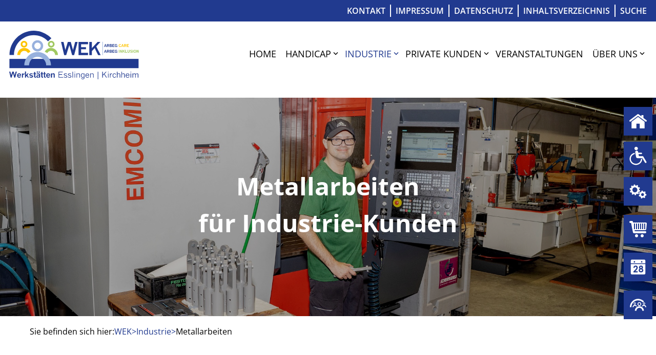

--- FILE ---
content_type: text/html; charset=UTF-8
request_url: https://www.wek-esslingen.de/industrie/metallarbeiten.html
body_size: 4960
content:
<!DOCTYPE html>
<html lang="de">
<head>
<meta charset="UTF-8">
<title>Metallarbeiten - WEK</title>
<base href="https://www.wek-esslingen.de/">
<meta content="index,follow" name="robots">
<meta content="" name="description">
<meta content="Contao Open Source CMS" name="generator">
<link href="https://www.wek-esslingen.de/industrie/metallarbeiten.html" rel="canonical">
<meta name="viewport" content="width=device-width,initial-scale=1.0,shrink-to-fit=no,viewport-fit=cover">
<link rel="stylesheet" href="/assets/handorgel/css/handorgel.min.css?v=1.0.0.1"><link rel="stylesheet" href="/assets/css/icons.min.css,rocksolid-slider.min.css,default-skin.min.css,glig...-2bda6b80.css"><script src="/assets/js/jquery.min.js,rocksolid-slider.min.js-96a4a3cf.js"></script><style>@media only screen and (min-width:49em){#tagline{background-image:url(/assets/images/y/header_metall_7M301146_3-p2zhhjfdprmpd4y.jpg);background-repeat:no-repeat;background-position:center;background-size:cover;min-height:calc(100vw / 3)}#tagline .inside{min-height:calc(100vw / 3);background:rgb(0 0 0 / .3)}}</style>
<link rel="apple-touch-icon" sizes="180x180" href="/files/brand/apple-touch-icon.png">
<link rel="icon" type="image/png" sizes="32x32" href="/files/brand/favicon-32x32.png">
<link rel="icon" type="image/png" sizes="16x16" href="/files/brand/favicon-16x16.png">
<link rel="manifest" href="/files/brand/site.webmanifest">
<link rel="mask-icon" href="/files/brand/safari-pinned-tab.svg" color="#5bbad5">
<link rel="shortcut icon" href="/files/brand/favicon.ico">
<meta name="msapplication-TileColor" content="#98b1dd">
<meta name="msapplication-config" content="/files/brand/browserconfig.xml">
<meta name="theme-color" content="#ffffff">
<link href="/layout/app.89bfee7c.css" rel="stylesheet" type="text/css">
</head>
<body id="top">
<div id="wrapper">
<div id="top_section">
<div class="inside">
<!-- indexer::stop -->
<nav class="nav nav--meta mod_navigation block" >
<a class="invisible" href="/industrie/metallarbeiten.html#skipNavigation9">Navigation überspringen</a>
<ul class="level_1">
<li><a href="/service/kontakt.html" title="Kontakt">Kontakt</a></li>
<li><a href="/service/impressum.html" title="Impressum">Impressum</a></li>
<li><a href="/service/datenschutz.html" title="Datenschutz">Datenschutz</a></li>
<li><a href="/service/inhaltsverzeichnis.html" title="Inhaltsverzeichnis">Inhaltsverzeichnis</a></li>
<li><a href="/service/suche.html" title="Suche">Suche</a></li>
</ul>
<span class="invisible" id="skipNavigation9"></span>
</nav>
<!-- indexer::continue -->  </div>
</div>
<header id="header">
<div class="inside">
<div class="logo content-image">
<figure>
<a href="/">                                                                                    <img src="/assets/images/9/logo_kpl-ktvr0psvsqgvv37.svg" alt="Logo mit stiliesierten Menschen und den Schriftzügen WEK, Arbeg Care, Arbeg Inklusion ´, Werkstätten Esslingen | Kirchheim in den Farben königsblau, hellblau, gelb und grün" title="Logo WEK" width="400" height="150">
</a>
</figure>
</div>
<!-- indexer::stop -->
<input class="hide" id="toggler_mobile" type="checkbox">
<label for="toggler_mobile">
<span class="mobile_line"></span>
<span class="mobile_line"></span>
<span class="mobile_line"></span>
<span class="invisible">Menü</span>
</label>
<nav class="nav--main mod_navigation block" >
<a class="invisible" href="/industrie/metallarbeiten.html#skipNavigation15">Navigation überspringen</a>
<ul class="level_1">
<li class="home"><a href="/" title="WEK Esslingen | Kirchheim gGmbH" class="home">Home</a></li>
<li class="submenu handicap"><a href="/handicap/angebote.html" title="Handicap" class="submenu handicap" aria-haspopup="true">Handicap</a>
<ul class="level_2">
<li class="handicap"><a href="/handicap/angebote.html" title="Angebote" class="handicap">Angebote</a></li>
<li><a href="/handicap/aufnahme.html" title="Aufnahme">Aufnahme</a></li>
<li><a href="/handicap/arbeitsbereich.html" title="Arbeitsbereich">Arbeitsbereich</a></li>
<li><a href="/handicap/berufsbildung.html" title="Berufsbildung">Berufsbildung</a></li>
<li><a href="/handicap/foerderung-betreuung.html" title="Förderung &amp; Betreuung">Förderung & Betreuung</a></li>
<li><a href="/handicap/ergotherapie.html" title="Ergotherapie">Ergotherapie</a></li>
<li><a href="/handicap/weiterbildung.html" title="Weiterbildung">Weiterbildung</a></li>
<li><a href="/handicap/bildung-sport-freizeit.html" title="Bildung, Sport, Freizeit">Bildung, Sport, Freizeit</a></li>
</ul>
</li>
<li class="submenu trail industry"><a href="/industrie/dienstleistungen.html" title="Industrie" class="submenu trail industry" aria-haspopup="true">Industrie</a>
<ul class="level_2">
<li class="industry sibling"><a href="/industrie/dienstleistungen.html" title="Dienstleistungen" class="industry sibling">Dienstleistungen</a></li>
<li class="sibling"><a href="/industrie/verpacken-montage.html" title="Verpacken &amp; Montage" class="sibling">Verpacken & Montage</a></li>
<li class="sibling"><a href="/industrie/konfektionierung.html" title="Konfektionierung" class="sibling">Konfektionierung</a></li>
<li class="sibling"><a href="/industrie/schreinerei.html" title="Schreinerei" class="sibling">Schreinerei</a></li>
<li class="sibling"><a href="/industrie/lager-logistik.html" title="Lager &amp; Logistik" class="sibling">Lager & Logistik</a></li>
<li class="sibling"><a href="/industrie/elektro.html" title="Elektro" class="sibling">Elektro</a></li>
<li class="sibling"><a href="/industrie/a-check.html" title="A-Check" class="sibling">A-Check</a></li>
<li class="active"><strong class="active" aria-current="page">Metallarbeiten</strong></li>
</ul>
</li>
<li class="submenu private_clients"><a href="/private-kunden/cafes.html" title="Private Kunden" class="submenu private_clients" aria-haspopup="true">Private Kunden</a>
<ul class="level_2">
<li><a href="/private-kunden/cafes.html" title="Cafés">Cafés</a></li>
<li><a href="/private-kunden/lebensmittelladen.html" title="Lebensmittelladen">Lebensmittelladen</a></li>
<li><a href="/private-kunden/maultaschenlaedle.html" title="MAULTASCHEN HALTESTELLE">Maultaschenlädle</a></li>
<li><a href="/private-kunden/catering.html" title="Catering">Catering</a></li>
<li><a href="https://www.besonderes-esslingen.de" title="Tortenbestellung" target="_blank" rel="noreferrer noopener">Tortenbestellung</a></li>
<li><a href="https://pfulb.com/" title="Pfulb" target="_blank" rel="noreferrer noopener">Pfulb</a></li>
</ul>
</li>
<li class="events"><a href="/veranstaltungen.html" title="Veranstaltungen" class="events">Veranstaltungen</a></li>
<li class="submenu about_us"><a href="/ueber-uns/firmenverbund.html" title="Über uns" class="submenu about_us" aria-haspopup="true">Über uns</a>
<ul class="level_2">
<li class="about_us"><a href="/ueber-uns/firmenverbund.html" title="Firmenverbund" class="about_us">Firmenverbund</a></li>
<li><a href="/ueber-uns/wek.html" title="WEK">WEK</a></li>
<li><a href="/ueber-uns/arbeg.html" title="ARBEG">ARBEG</a></li>
<li><a href="/ueber-uns/fuehrungsteam.html" title="Unser Führungsteam">Unser Führungsteam</a></li>
<li><a href="/ueber-uns/standorte.html" title="Unsere Standorte">Unsere Standorte</a></li>
<li><a href="/ueber-uns/philosophie.html" title="Philosophie">Philosophie</a></li>
<li><a href="/ueber-uns/qualitaet-und-zertifizierung.html" title="Qualität und Zertifizierung">Qualität und Zertifizierung</a></li>
<li><a href="/ueber-uns/stellenangebote.html" title="Stellenangebote">Stellenangebote</a></li>
<li><a href="/ueber-uns/spenden.html" title="Spenden">Spenden</a></li>
<li><a href="/ueber-uns/werkstattraete.html" title="Werkstatträte">Werkstatträte</a></li>
<li><a href="/ueber-uns/frauenbeauftragte.html" title="Frauenbeauftragte">Frauenbeauftragte</a></li>
</ul>
</li>
</ul>
<span class="invisible" id="skipNavigation15"></span>
</nav>
<!-- indexer::continue -->            </div>
</header>
<div id="tagline">
<div class="inside">
<!-- indexer::stop -->
<nav class="mod_customnav nav--quick block">
<a href="/industrie/metallarbeiten.html#skipNavigation20" class="invisible">Navigation überspringen</a>
<ul class="level_1">
<li class="home"><a href="/" title="WEK Esslingen | Kirchheim gGmbH" class="home">Home</a></li>
<li class="handicap"><a href="/handicap/angebote.html" title="Handicap" class="handicap">Handicap</a></li>
<li class="industry trail"><a href="/industrie/dienstleistungen.html" title="Industrie" class="industry trail">Industrie</a></li>
<li class="private_clients"><a href="/private-kunden/cafes.html" title="Private Kunden" class="private_clients">Private Kunden</a></li>
<li class="events"><a href="/veranstaltungen.html" title="Veranstaltungen" class="events">Veranstaltungen</a></li>
<li class="about_us"><a href="/ueber-uns/firmenverbund.html" title="Über uns" class="about_us">Über uns</a></li>
</ul>
<span id="skipNavigation20" class="invisible"></span>
</nav>
<!-- indexer::continue -->
<div class="mod_article block" id="article-220">
<h1 class="content-headline">Metallarbeiten<br>für Industrie-Kunden</h1>
</div>
</div>
</div>
<div id="container">
<main id="main">
<div class="inside">
<!-- indexer::stop -->
<nav class="mod_breadcrumb block" aria-label="Breadcrumb">
<ul>
<li><a href="/" title="WEK">WEK</a></li>
<li><a href="/industrie/dienstleistungen.html" title="Industrie">Industrie</a></li>
<li class="active" aria-current="page">Metallarbeiten</li>
</ul>
</nav>
<!-- indexer::continue -->
<div class="mod_article block" id="article-197">
<h2 class="content-headline">Entdecken Sie unsere Metallarbeiten</h2>
<div class="content-text">
<div class="rte">
<p>Unsere Experten aus der Metall-Abteilung sind Ihre Spezialisten in der Teilefertigung – egal, ob Sie große Mengen oder Prototypen und Kleinserien benötigen.</p>
<p>Unsere Stärke liegt in der Kombination von handwerklicher Präzision und modernster Maschinentechnologie. Aber das ist noch nicht alles! Wir bieten auch hochwertige Schweißarbeiten an. Unser erfahrenes Team kann Ihre Projekte nicht nur präzise bearbeiten, sondern auch qualitativ hochwertige Schweißverbindungen schaffen. Unsere CNC-Maschinen, vorrangig von EMCO, einem angesehenen Hersteller aus Österreich, ermöglichen es uns, höchsten Anforderungen gerecht zu werden.</p>
<p>Ob Prototypen, Kleinserien oder Großaufträge, bei uns finden Sie die passende Lösung für Ihre Anforderungen. Wenn Sie mehr über unsere Dienstleistungen erfahren möchten, sollten Sie uns unbedingt kontaktieren! Gemeinsam verwirklichen wir Ihre Projekte – machen Sie den ersten Schritt.</p>
</div>
</div>
<div class="content-text">
<h3>Unsere Leistungen im Bereich Metall:</h3>
<div class="rte">
<ul>
<li>Schweißarbeiten</li>
<li>Zuschneiden/Sägen</li>
<li>Bohren</li>
<li>Fräsen</li>
<li>Drehen</li>
</ul>
</div>
</div>
<h3 class="content-headline">Erhalten Sie einen Einblick in unsere Metallabteilung:</h3>
<div class="mod_rocksolid_slider block">
<div data-rsts-type="image">
<img src="/files/content/industrie/Metallarbeiten/industrie_7M301150_2.jpg" width="1500" height="844" alt="">
</div>
<div data-rsts-type="image">
<img src="/files/content/industrie/Metallarbeiten/metall_7M301153_2.jpg" width="1500" height="843" alt="">
</div>
<div data-rsts-type="image">
<img src="/files/content/industrie/Metallarbeiten/metall_7M301157.jpg" width="1500" height="843" alt="">
</div>
</div>
<script>(function(){var sliderElement=[].slice.call(document.getElementsByClassName('mod_rocksolid_slider'),-1)[0];if(window.jQuery&&jQuery.fn.rstSlider){init()}else{document.addEventListener('DOMContentLoaded',init)}
function init(){var $=jQuery;var slider=$(sliderElement);slider.find('video[data-rsts-background], [data-rsts-type=video] video').each(function(){this.player=!0});slider.rstSlider({"type":"slide","direction":"x","random":!1,"loop":!1,"videoAutoplay":!1,"autoplayProgress":!1,"pauseAutoplayOnHover":!1,"keyboard":!0,"captions":!0,"controls":!0,"thumbControls":!1,"combineNavItems":!0,"visibleAreaAlign":0.5,"gapSize":"0%"});$(function(){if(!$.fn.colorbox){return}
var lightboxConfig={loop:!1,rel:function(){return $(this).attr('data-lightbox')},maxWidth:'95%',maxHeight:'95%'};var update=function(links){links.colorbox(lightboxConfig)};slider.on('rsts-slidestart rsts-slidestop',function(event){update(slider.find('a[data-lightbox]'))});update(slider.find('a[data-lightbox]'))})}})()</script>
</div>
</div>
</main>
</div>
<footer id="footer">
<div class="inside">
<!-- indexer::stop -->
<nav class="nav nav--footer mod_customnav block"  itemscope itemtype="http://schema.org/SiteNavigationElement">
<a class="invisible" href="/industrie/metallarbeiten.html#skipNavigation17">Navigation überspringen</a>
<ul class="level_1">
<li><a href="/ueber-uns/fuehrungsteam.html" title="Unser Führungsteam">Unser Führungsteam</a></li>
<li><a href="/ueber-uns/standorte.html" title="Unsere Standorte">Unsere Standorte</a></li>
<li><a href="/service/kontakt.html" title="Kontakt">Kontakt</a></li>
<li><a href="/service/impressum.html" title="Impressum">Impressum</a></li>
<li><a href="/service/datenschutz.html" title="Datenschutz">Datenschutz</a></li>
<li><a href="/service/agb.html" title="AGB">AGB</a></li>
<li><a href="/service/inhaltsverzeichnis.html" title="Inhaltsverzeichnis">Inhaltsverzeichnis</a></li>
</ul>
<a class="invisible" id="skipNavigation17">&nbsp;</a>
</nav>
<!-- indexer::continue -->            </div>
</footer>
</div>
<script>(function(){var p=document.querySelector('p.error')||document.querySelector('p.confirm');if(p){p.scrollIntoView()}})()</script>
<script src="bundles/contaoglightbox/js/glightbox.min.js?v=8151b7d6"></script><script>(function(){'use strict';document.querySelectorAll('a[data-lightbox]').forEach((element)=>{if(!!element.dataset.lightbox){element.setAttribute('data-gallery',element.dataset.lightbox)}else{element.setAttribute('data-gallery',crypto.randomUUID())}});GLightbox({selector:'a[data-lightbox]'})})()</script>
<script src="/assets/handorgel/js/handorgel.min.js?v=1.0.0.1"></script>
<script>(function(){const initAccordion=function(selector,options){const headerElements=document.querySelectorAll(selector);const contentElements=[];if(!headerElements){return}
headerElements.forEach((toggler)=>{const button=document.createElement('button');button.type='button';button.append(...toggler.childNodes);toggler.appendChild(button);toggler.parentNode.classList.add('handorgel');contentElements.push(toggler.nextElementSibling);new handorgel(toggler.parentElement,Object.assign({headerElements,contentElements,headerOpenClass:'open',contentOpenClass:'open',headerOpenedClass:'active',contentOpenedClass:'active',headerFocusClass:'focus',contentFocusClass:'focus',headerDisabledClass:'disabled',contentDisabledClass:'disabled',},options||{}))})}
initAccordion('.ce_accordion > .toggler',{multiSelectable:!1})})()</script>
<script>const ready=(callback)=>{if(document.readyState!="loading")callback();else document.addEventListener("DOMContentLoaded",callback)}
const sticky_header=document.querySelector('#wrapper');const sticky_nav_quick=document.querySelector('.nav--quick');const dropdowns=document.querySelectorAll('a.submenu');const forwards=document.querySelectorAll('strong.forward');ready(()=>{window.addEventListener('scroll',()=>{const scrolled=window.scrollY;if(scrolled>300){sticky_nav_quick.classList.add("nav_fixed")}else{sticky_nav_quick.classList.remove("nav_fixed")}});dropdowns.forEach(dropdown=>{dropdown.addEventListener('click',event=>{event.preventDefault();dropdown.classList.toggle('dropdown_toggle')})});forwards.forEach(forward=>{forward.addEventListener('click',event=>{event.preventDefault();forward.classList.toggle('dropdown_toggle')})})})</script>
<script src="/assets/swipe/js/swipe.min.js?v=2.2.2"></script>
<script>(function(){var e=document.querySelectorAll('.content-slider, .slider-control'),c,i;for(i=0;i<e.length;i+=2){c=e[i].getAttribute('data-config').split(',');new Swipe(e[i],{'auto':parseInt(c[0]),'speed':parseInt(c[1]),'startSlide':parseInt(c[2]),'continuous':parseInt(c[3]),'menu':e[i+1]})}})()</script>
<script type="application/ld+json">
{
    "@context": "https:\/\/schema.org",
    "@graph": [
        {
            "@type": "WebPage"
        },
        {
            "@id": "#\/schema\/image\/d9ac40f2-8631-11ee-a90a-18c04d8b0302",
            "@type": "ImageObject",
            "contentUrl": "\/assets\/images\/9\/logo_kpl-ktvr0psvsqgvv37.svg",
            "name": "Logo WEK"
        },
        {
            "@type": "BreadcrumbList",
            "itemListElement": [
                {
                    "@type": "ListItem",
                    "item": {
                        "@id": "\/",
                        "name": "WEK"
                    },
                    "position": 1
                },
                {
                    "@type": "ListItem",
                    "item": {
                        "@id": "\/industrie\/dienstleistungen.html",
                        "name": "Industrie"
                    },
                    "position": 2
                },
                {
                    "@type": "ListItem",
                    "item": {
                        "@id": "\/industrie\/metallarbeiten.html",
                        "name": "Metallarbeiten"
                    },
                    "position": 3
                }
            ]
        }
    ]
}
</script>
<script type="application/ld+json">
{
    "@context": "https:\/\/schema.contao.org",
    "@graph": [
        {
            "@type": "Page",
            "fePreview": false,
            "groups": [],
            "noSearch": false,
            "pageId": 198,
            "protected": false,
            "title": "Metallarbeiten"
        }
    ]
}
</script></body>
</html>

--- FILE ---
content_type: text/css
request_url: https://www.wek-esslingen.de/layout/app.89bfee7c.css
body_size: 9681
content:
@charset "UTF-8";

/*! normalize.css v8.0.1 | MIT License | github.com/necolas/normalize.css */html{-webkit-text-size-adjust:100%;line-height:1.15}body{margin:0}main{display:block}h1{font-size:2em;margin:.67em 0}hr{box-sizing:content-box;height:0;overflow:visible}pre{font-family:monospace,monospace;font-size:1em}a{background-color:transparent}abbr[title]{border-bottom:none;text-decoration:underline;-webkit-text-decoration:underline dotted;text-decoration:underline dotted}b,strong{font-weight:bolder}code,kbd,samp{font-family:monospace,monospace;font-size:1em}small{font-size:80%}sub,sup{font-size:75%;line-height:0;position:relative;vertical-align:baseline}sub{bottom:-.25em}sup{top:-.5em}img{border-style:none}button,input,optgroup,select,textarea{font-family:inherit;font-size:100%;line-height:1.15;margin:0}button,input{overflow:visible}button,select{text-transform:none}[type=button],[type=reset],[type=submit],button{-webkit-appearance:button}[type=button]::-moz-focus-inner,[type=reset]::-moz-focus-inner,[type=submit]::-moz-focus-inner,button::-moz-focus-inner{border-style:none;padding:0}[type=button]:-moz-focusring,[type=reset]:-moz-focusring,[type=submit]:-moz-focusring,button:-moz-focusring{outline:1px dotted ButtonText}fieldset{padding:.35em .75em .625em}legend{box-sizing:border-box;color:inherit;display:table;max-width:100%;padding:0;white-space:normal}progress{vertical-align:baseline}textarea{overflow:auto}[type=checkbox],[type=radio]{box-sizing:border-box;padding:0}[type=number]::-webkit-inner-spin-button,[type=number]::-webkit-outer-spin-button{height:auto}[type=search]{-webkit-appearance:textfield;outline-offset:-2px}[type=search]::-webkit-search-decoration{-webkit-appearance:none}::-webkit-file-upload-button{-webkit-appearance:button;font:inherit}details{display:block}summary{display:list-item}[hidden],template{display:none}:root{--color-primary:#213a8f;--color-secondary:#98b1dd;--color-tertiary:#fdc300;--color-quaternary:#a1c861;--color-secondary-light:#ced9f0;--color-tertiary-light:#ffe295;--color-quaternary-light:#d4e5b7;--color-basic-h:0;--color-basic-s:0%;--color-basic-l:0%;--lighten:10%;--darken:10%;--transparency:1;--color-basic-0:hsla(var(--color-basic-h),var(--color-basic-s),var(--color-basic-l),var(--transparency));--color-basic-10:hsla(var(--color-basic-h),var(--color-basic-s),calc(var(--color-basic-l) + 10%),var(--transparency));--color-basic-20:hsla(var(--color-basic-h),var(--color-basic-s),calc(var(--color-basic-l) + 20%),var(--transparency));--color-basic-30:hsla(var(--color-basic-h),var(--color-basic-s),calc(var(--color-basic-l) + 30%),var(--transparency));--color-basic-40:hsla(var(--color-basic-h),var(--color-basic-s),calc(var(--color-basic-l) + 40%),var(--transparency));--color-basic-50:hsla(var(--color-basic-h),var(--color-basic-s),calc(var(--color-basic-l) + 50%),var(--transparency));--color-basic-60:hsla(var(--color-basic-h),var(--color-basic-s),calc(var(--color-basic-l) + 60%),var(--transparency));--color-basic-70:hsla(var(--color-basic-h),var(--color-basic-s),calc(var(--color-basic-l) + 70%),var(--transparency));--color-basic-80:hsla(var(--color-basic-h),var(--color-basic-s),calc(var(--color-basic-l) + 80%),var(--transparency));--color-basic-90:hsla(var(--color-basic-h),var(--color-basic-s),calc(var(--color-basic-l) + 90%),var(--transparency));--color-basic-100:hsla(var(--color-basic-h),var(--color-basic-s),calc(var(--color-basic-l) + 100%),var(--transparency));--bg-color-basic:hsla(var(--color-standard-h),var(--color-standard-s),calc(var(--color-standard-l) + 100%),var(--transparency));--color-basic:var(--color-standard-dark);--bg-color-inverse:var(--color-standard-dark);--color-inverse:hsla(var(--color-standard-h),var(--color-standard-s),calc(var(--color-standard-l) + 100%),var(--transparency));--font-family-basic:"Open Sans","Verdana","Geneva",sans-serif;--font-family-alternative:"Times New Roman",serif;--font-family-symbol:"Material Symbols Outlined";--font-family:var(--font-family-basic);--font-size-xxs:0.5rem;--font-size-xs:0.8rem;--font-size-s:0.9rem;--font-size-basic:1rem;--font-size-m:1.20rem;--font-size-l:1.30rem;--font-size-xl:1.40rem;--font-size-xxl:1.60rem;--font-size-xxxl:2.00rem;--font-size:var(--font-size-basic);--font-weight-basic:400;--line-height-basic:1.5;--line-height:var(--line-height-basic);--distance-xxs:calc(var(--font-size)*0.125);--distance-xs:calc(var(--font-size)*0.25);--distance-s:calc(var(--font-size)*0.5);--distance:calc(var(--font-size)*1);--distance-m:calc(var(--font-size)*1.5);--distance-l:calc(var(--font-size)*2);--distance-xl:calc(var(--font-size)*3);--distance-xxl:calc(var(--font-size)*4);--gap:var(--distance);--basic-border-radius:max(0px,min(8px,calc(999900vw - 29997px - 999900%)));--border-radius:var(--basic-border-radius);--basic-border-width:1px;--basic-border-color:var(--color-basic-90);--border-width:var(--basic-border-width);--border-color:var(--basic-border-color);--border:var(--border-width) solid var(--border-color);--basic-shadow-color:rgba(0,0,0,.1);--shadow-color:var(--basic-shadow-color)}@media only screen and (min-width:71em){:root{--font-size-xs:0.8rem;--font-size-s:1rem;--font-size-basic:1.125rem;--font-size-m:1.26rem;--font-size-l:1.42rem;--font-size-xl:1.58em;--font-size-xxl:1.80rem;--font-size-xxxl:2.25rem}}@media only screen and (min-width:90em){:root{--font-size-xs:0.8rem;--font-size-s:1.125rem;--font-size-basic:1.25rem;--font-size-m:1.41rem;--font-size-l:1.58rem;--font-size-xl:1.75rem;--font-size-xxl:2.00rem;--font-size-xxxl:2.50rem}}.box--grid{display:grid;gap:var(--distance);grid-template-columns:repeat(4,25%)}.color_box{--color:var(--color-basic-100);background-color:var(--bg);border:var(--border);border-radius:var(--border-radius);color:var(--color);height:150px;padding:1rem}.box--primary{--bg:var(--color-primary)}.box--primary-light{--bg:var(--color-primary-light);--color:var(--color-basic-0)}.box--secondary{--bg:var(--color-secondary)}.box--secondary-light{--bg:var(--color-secondary-light);--color:var(--color-basic-0)}.box--tertiary{--bg:var(--color-tertiary)}.box--tertiary-light{--bg:var(--color-tertiary-light);--color:var(--color-basic-0)}.box--quaternary{--bg:var(--color-quaternary)}.box--quaternary-light{--bg:var(--color-quaternary-light);--color:var(--color-basic-0)}.box--basic-0{--bg:var(--color-basic-0)}.box--basic-10{--bg:var(--color-basic-10)}.box--basic-20{--bg:var(--color-basic-20)}.box--basic-30{--bg:var(--color-basic-30)}.box--basic-40{--bg:var(--color-basic-40)}.box--basic-50{--bg:var(--color-basic-50)}.box--basic-60{--bg:var(--color-basic-60);--color:var(--color-basic-0)}.box--basic-70{--bg:var(--color-basic-70);--color:var(--color-basic-0)}.box--basic-80{--bg:var(--color-basic-80);--color:var(--color-basic-0)}.box--basic-90{--bg:var(--color-basic-90);--color:var(--color-basic-0)}.box--basic-100{--bg:var(--color-basic-100);--color:var(--color-basic-0)}.box--standard-light{--bg:var(--color-standard-light);--color:var(--basic-color)}.box--standard-dark{--bg:var(--color-standard-dark)}@font-face{font-display:swap;font-family:Open Sans;font-style:normal;font-weight:400;src:url(/layout/fonts/open-sans-v36-latin-regular.2e11868c.woff2) format("woff2"),url(/layout/fonts/open-sans-v36-latin-regular.dcf9c6a8.ttf) format("truetype")}@font-face{font-display:swap;font-family:Open Sans;font-style:normal;font-weight:600;src:url(/layout/fonts/open-sans-v36-latin-600.18b322a6.woff2) format("woff2"),url(/layout/fonts/open-sans-v36-latin-600.e33fb20d.ttf) format("truetype")}@font-face{font-display:swap;font-family:Open Sans;font-style:normal;font-weight:700;src:url(/layout/fonts/open-sans-v36-latin-700.50c16efb.woff2) format("woff2"),url(/layout/fonts/open-sans-v36-latin-700.5562b0bf.ttf) format("truetype")}@font-face{font-display:swap;font-family:Material Symbols Outlined;font-style:normal;font-weight:400;src:url(/layout/fonts/material-symbols-outlined-v148-latin-regular.4ad8c4d8.woff2) format("woff2")}body{--color:var(--color-basic-0);--bg:var(--color-basic-100);--font-weight:var(--font-weight-basic);--gap:var(--distance)}a,a:link{--color:var(--color-primary)}button{--padding:var(--distance-s) var(--distance);--color:var(--color-basic-100);--bg:var(--color-primary);--margin:var(--distance) 0;--border:none}button,strong{--font-weight:700}html{box-sizing:border-box;scroll-behavior:smooth}*,:after,:before{box-sizing:inherit}body{-webkit-text-size-adjust:none;-ms-text-size-adjust:none;background-color:var(--bg-color);color:var(--color);font-family:var(--font-family);font-size:var(--font-size);font-weight:var(--font-weight);-webkit-hyphens:auto;hyphens:auto;line-height:var(--line-height);min-height:100%;overflow-y:scroll}@media print{body{background:transparent none;font-size:12pt}}a{color:var(--color)}a:hover{text-decoration:none}a:visited{color:var(--color-basic-60)}button{background:var(--bg);border:var(--border);color:var(--color);margin:var(--margin);padding:var(--padding)}button,strong{font-weight:var(--font-weight)}footer,header,main{background-color:var(--bg-color);color:var(--color)}.primary,.quaternary-light,.secondary-light,.tertiary-light{--padding:var(--distance)}.primary{--color:var(--color-basic-100);--bg:var(--color-primary)}.primary a{--color:var(--color-tertiary)}.secondary-light{--bg:var(--color-secondary-light)}.tertiary-light{--bg:var(--color-tertiary-light)}.quaternary-light{--bg:var(--color-quaternary-light)}.bordered{--padding:var(--distance);--border:2px solid var(--color-primary)}.clearfix:after{clear:both;content:"";display:table}.hide,.invisible:not(:focus):not(:active){clip:rect(0 0 0 0);-webkit-clip-path:inset(50%);clip-path:inset(50%);height:1px;overflow:hidden;position:absolute;white-space:nowrap;width:1px}.primary,.quaternary-light,.secondary-light,.tertiary-light{background:var(--bg);color:var(--color);padding:var(--padding)}.bordered{border:var(--border);padding:var(--padding)}[data-icon]:before{content:attr(data-icon);font-family:Font Awesome\ 6 Free;font-size:100%;font-weight:900;line-height:1}h1,h2,h3,h4,h5,h6{--font-family:var(--font-family);--font-weight:700;--margin:var(--distance-xl) 0 var(--distance-s) 0;--text-align:left}@media only screen and (min-width:49em){.home h2:first-of-type{--margin:var(--distance-xxl) 0 var(--distance-s) 0}}h1{--font-size:var(--font-size-xxxl)}h2{--font-size:var(--font-size-xxl)}h3{--font-size:var(--font-size-xl)}h4{--font-size:var(--font-size-l)}h5{--font-size:var(--font-size-m)}h6{--font-size:var(--font-size-basic)}.content-headline+.content-text{--margin:0 0 var(--distance-l) 0}p{--margin:0 0 var(--distance) 0}.content-rsce-columns,.content-rsce-multicolumn,.content-text{--padding:var(--distance);--margin:var(--distance-l) 0}.content-text h1:first-child,.content-text h2:first-child,.content-text h3:first-child,.content-text h4:first-child,.content-text h5:first-child,.content-text h6:first-child{--margin:0 0 var(--distance-s) 0}@media only screen and (min-width:37.5em){.content-text figure{--max-width:50%}}@media only screen and (min-width:49em){.content-text figure{--max-width:40%}}.content-text.media--above figure{--align-self:flex-start;--margin:0 0 var(--distance) 0}.content-text.media--above.fullwidth figure{--max-width:100%}.content-text.media--left figure{--margin:0 0 var(--distance) 0}@media only screen and (min-width:37.5em){.content-text.media--left figure{--margin:0 var(--distance) var(--distance) 0;--float:left}}.content-text.media--right figure{--margin:0 0 var(--distance) 0}@media only screen and (min-width:37.5em){.content-text.media--right figure{--margin:0 0 var(--distance) var(--distance);--float:right}}.content-text.media--below figure{--align-self:flex-start}.content-text.media--below.fullwidth figure{--max-width:100%}.content-list{--gap:var(--distance-s)}.content-columns{--gap:var(--distance-l)}.content-columns .content-columns-image{--margin:0 0 var(--distance) 0}.content-columns .content-columns-item{--padding:0}.content-columns .content-columns-item.colored .content-columns-link,.content-columns .content-columns-item.colored .content-columns-text{--padding:var(--distance)}.content-columns .content-columns-text h2,.content-columns .content-columns-text h3{--margin:0 0 var(--distance-s) 0;--font-size:var(--font-size-l);--text-align:center}@media only screen and (min-width:30em){.content-columns .content-columns-text h2,.content-columns .content-columns-text h3{--font-size:var(--font-size-xl)}}@media only screen and (min-width:49em){.content-columns .content-columns-text h2,.content-columns .content-columns-text h3{--font-size:var(--font-size)}}@media only screen and (min-width:71em){.content-columns .content-columns-text h2,.content-columns .content-columns-text h3{--font-size:var(--font-size-l)}}.content-columns .content-columns-link{--margin:auto 0 0 0}.content-columns .content-columns-link p{--margin:0}h1{color:var(--color);font-family:var(--font-family);font-size:var(--font-size);font-weight:var(--font-weight);-webkit-hyphens:auto;hyphens:auto;line-height:var(--line-height,1.3);margin:var(--margin,1rem);text-align:var(--text-align)}@media only screen and (min-width:37.5em){h1{line-height:1.5}}h2{color:var(--color);font-family:var(--font-family);font-size:var(--font-size);font-weight:var(--font-weight);-webkit-hyphens:auto;hyphens:auto;line-height:var(--line-height,1.3);margin:var(--margin,1rem);text-align:var(--text-align)}@media only screen and (min-width:37.5em){h2{line-height:1.5}}h3{color:var(--color);font-family:var(--font-family);font-size:var(--font-size);font-weight:var(--font-weight);-webkit-hyphens:auto;hyphens:auto;line-height:var(--line-height,1.3);margin:var(--margin,1rem);text-align:var(--text-align)}@media only screen and (min-width:37.5em){h3{line-height:1.5}}h4{color:var(--color);font-family:var(--font-family);font-size:var(--font-size);font-weight:var(--font-weight);-webkit-hyphens:auto;hyphens:auto;line-height:var(--line-height,1.3);margin:var(--margin,1rem);text-align:var(--text-align)}@media only screen and (min-width:37.5em){h4{line-height:1.5}}h5{color:var(--color);font-family:var(--font-family);font-size:var(--font-size);font-weight:var(--font-weight);-webkit-hyphens:auto;hyphens:auto;line-height:var(--line-height,1.3);margin:var(--margin,1rem);text-align:var(--text-align)}@media only screen and (min-width:37.5em){h5{line-height:1.5}}h6{color:var(--color);font-family:var(--font-family);font-size:var(--font-size);font-weight:var(--font-weight);-webkit-hyphens:auto;hyphens:auto;line-height:var(--line-height,1.3);margin:var(--margin,1rem);text-align:var(--text-align)}@media only screen and (min-width:37.5em){h6{line-height:1.5}}.ce_headline--xlarge{font-size:var(--font-size-xxxl)}.ce_headline--large{font-size:var(--font-size-xxl)}.ce_headline--medium{font-size:var(--font-size-xl)}.ce_headline--small{font-size:var(--font-size-l)}.ce_headline--xsmall{font-size:var(--font-size-m)}p{margin:var(--margin)}.content-list ul li{display:flex;gap:var(--gap)}.content-list ul li:before{content:"\e5ca";font-family:var(--font-family-symbol)}.content-text{background:var(--bg);color:var(--color);margin:var(--margin);overflow:hidden}.content-text.media--above,.content-text.media--below{display:flex;flex-flow:column}.content-text.media--above figure,.content-text.media--below figure{align-self:var(--align-self,flex-start)}.content-text.media--below figure{order:3}.content-text ul li{list-style-type:square}.content-text ul li li{list-style-type:circle}.content-text ul li li li{list-style-type:disc}.content-text ol li{list-style-type:decimal}.content-text ol li li{list-style-type:upper-alpha}.content-text ol li li li{list-style-type:lower-alpha}.content-rsce-multicolumn{background:var(--bg);color:var(--color);margin:var(--margin)}.content-rsce-multicolumn h1:first-of-type,.content-rsce-multicolumn h2:first-of-type,.content-rsce-multicolumn h3:first-of-type{margin-top:0}.content-rsce-multicolumn.two-columns .rte{-moz-column-gap:var(--distance-xl);column-gap:var(--distance-xl);-moz-columns:200px 2;columns:200px 2;orphans:2}.content-rsce-multicolumn.three-columns .rte{-moz-column-gap:var(--distance-xl);column-gap:var(--distance-xl);-moz-columns:200px 3;columns:200px 3;orphans:2}.content-rsce-multicolumn.four-columns .rte{-moz-column-gap:var(--distance-xl);column-gap:var(--distance-xl);-moz-columns:200px 4;columns:200px 4;orphans:2}.content-rsce-columns{background:var(--bg);margin:var(--margin)}.content-rsce-columns .content-columns{display:grid;gap:var(--gap);grid-template-columns:repeat(auto-fit,minmax(200px,1fr));padding:0}.content-rsce-columns.two-columns .content-columns{grid-template-columns:1fr}@media only screen and (min-width:37.5em){.content-rsce-columns.two-columns .content-columns{grid-template-columns:1fr 1fr}}.content-rsce-columns.three-columns .content-columns{grid-template-columns:1fr}@media only screen and (min-width:49em){.content-rsce-columns.three-columns .content-columns{grid-template-columns:1fr 1fr 1fr}}.content-rsce-columns.four-columns .content-columns{grid-template-columns:1fr}@media only screen and (min-width:37.5em){.content-rsce-columns.four-columns .content-columns{grid-template-columns:1fr 1fr}}@media only screen and (min-width:71em){.content-rsce-columns.four-columns .content-columns{grid-template-columns:1fr 1fr 1fr 1fr}}.content-rsce-columns a{display:block}.content-rsce-columns .content-columns-item{display:flex;flex-flow:column;padding:var(--padding)}.content-rsce-columns .content-columns-item.colored .content-columns-image,.content-rsce-columns .content-columns-item.colored .content-columns-text{padding:var(--padding)}.content-rsce-columns .content-columns-image{height:auto;margin:var(--margin);width:100%}.content-rsce-columns img{height:auto;width:100%}.content-rsce-columns .content-columns-link{margin:var(--margin);padding:var(--padding)}.ce_accordionSingle:first-of-type{--margin:var(--distance-l) 0 0 0}.ce_accordionSingle:last-of-type{--margin:0 0 var(--distance-l) 0}.handorgel .toggler{--font-weight:700;--color:var(--color-basic-100);--bg:var(--color-primary);--margin:0 0 var(--distance) 0;--padding:var(--distance)}.handorgel button{--margin:0;--padding:0}.handorgel button:after{--margin:0 0 0 auto;--padding:0 0 0 var(--distance)}.handorgel .accordion{--padding:0 var(--distance) var(--distance-l) var(--distance)}.handorgel h1:first-of-type,.handorgel h2:first-of-type,.handorgel h3:first-of-type{--margin:0 0 var(--distance-s) 0}@media only screen and (min-width:37.5em){.handorgel figure{--max-width:50%}}@media only screen and (min-width:49em){.handorgel figure{--max-width:40%}}.handorgel figure.float_above,.handorgel figure.float_left{--margin:0 0 var(--distance) 0}@media only screen and (min-width:37.5em){.handorgel figure.float_left{--margin:0 var(--distance) var(--distance) 0;--float:left}}.handorgel figure.float_right{--margin:0 0 var(--distance) 0}@media only screen and (min-width:37.5em){.handorgel figure.float_right{--margin:0 0 var(--distance) var(--distance);--float:right}}.content-accordion .toggler{--font-weight:700;--color:var(--color-basic-100);--bg:var(--color-primary);--margin:0 0 var(--distance) 0;--padding:var(--distance)}.content-accordion .handorgel__header__button{--margin:0;--padding:0}.content-accordion .handorgel__header__button:after{--margin:0 0 0 auto;--padding:0 0 0 var(--distance)}.content-accordion .accordion{--padding:0 var(--distance) var(--distance-l) var(--distance)}.content-accordion h1:first-of-type,.content-accordion h2:first-of-type,.content-accordion h3:first-of-type{--margin:0 0 var(--distance-s) 0}@media only screen and (min-width:37.5em){.content-accordion figure{--max-width:50%}}@media only screen and (min-width:49em){.content-accordion figure{--max-width:40%}}.content-accordion figure.float_above,.content-accordion figure.float_left{--margin:0 0 var(--distance) 0}@media only screen and (min-width:37.5em){.content-accordion figure.float_left{--margin:0 var(--distance) var(--distance) 0;--float:left}}.content-accordion figure.float_right{--margin:0 0 var(--distance) 0}@media only screen and (min-width:37.5em){.content-accordion figure.float_right{--margin:0 0 var(--distance) var(--distance);--float:right}}.ce_accordionSingle{margin:var(--margin)}.handorgel .toggler{margin:var(--margin);padding:var(--padding)}.handorgel .toggler,.handorgel button{background:var(--bg);color:var(--color);font-weight:var(--font-weight)}.handorgel button{border:none;cursor:pointer;display:flex;text-align:left;width:100%}.handorgel button:after{content:"\e5cf";font-family:var(--font-family-symbol);font-size:var(--font-size);margin:var(--margin);padding:var(--padding)}.handorgel button[aria-expanded=true]:after{content:"\e5cc"}.handorgel .accordion{padding:var(--padding)}.handorgel .accordion div{overflow:hidden}.content-accordion .toggler{background:var(--bg);color:var(--color);font-weight:var(--font-weight);margin:var(--margin);padding:var(--padding)}.content-accordion .handorgel__header__button{background:var(--bg);border:none;color:var(--color);cursor:pointer;display:flex;font-weight:var(--font-weight);text-align:left;width:100%}.content-accordion .handorgel__header__button:after{content:"\e5cf";font-family:var(--font-family-symbol);font-size:var(--font-size);margin:var(--margin);padding:var(--padding)}.content-accordion .handorgel__header__button[aria-expanded=true]:after{content:"\e5cc"}.content-accordion .accordion{padding:var(--padding)}.content-accordion .accordion div{overflow:hidden}.ce_rsce_team{--gap:var(--distance)}.ce_rsce_team--item{--bg:var(--color-secondary);--color:var(--color-basic-100)}.ce_rsce_team--image{--width:100%;--height:auto}.ce_rsce_team--text{--padding:var(--distance) var(--distance-s)}.ce_rsce_team--text p{--margin:0}.ce_rsce_team--text .ce_rsce_team--mail{--margin:auto 0 0 0}.ce_rsce_team--name{--font-weight:700}.ce_rsce_team{display:grid;gap:var(--gap);grid-template-columns:repeat(auto-fill,minmax(300px,1fr))}.ce_rsce_team--item{background-color:var(--bg);color:var(--color);display:flex;flex-direction:column}.ce_rsce_team--text{display:flex;flex:1 0 auto;flex-direction:column;padding:var(--padding)}.ce_rsce_team--text p{margin:var(--margin)}.ce_rsce_team--image{height:var(--height);width:var(--width)}.ce_rsce_team--name{font-weight:var(--font-weight)}.ce_rsce_team--mail{margin:var(--margin)}.ce_rsce_location{--margin:var(--distance-l) 0}.ce_rsce_location--item{--bg:var(--color-secondary);--color:var(--color-basic-100);--margin:0 0 var(--distance) 0}.ce_rsce_location--image{--width:100%;--height:auto}.ce_rsce_location--text{--padding:var(--distance) var(--distance-s) var(--distance) var(--distance-s)}@media only screen and (min-width:49em){.ce_rsce_location--text{--padding:var(--distance-s) var(--distance-s) var(--distance-s) var(--distance)}}.ce_rsce_location--text p{--margin:0}.ce_rsce_location--text :first-child{--margin:0 0 var(--distance) 0}.ce_rsce_location--name{--font-weight:700;--font-size:var(--font-size-l)}.ce_rsce_location{margin:var(--margin)}.ce_rsce_location--item{background-color:var(--bg);color:var(--color);margin:var(--margin)}@media only screen and (min-width:49em){.ce_rsce_location--item{display:grid;grid-template-columns:1fr 1fr}}.ce_rsce_location--text{padding:var(--padding)}.ce_rsce_location--text p{margin:var(--margin)}.ce_rsce_location--image{height:var(--height);width:var(--width)}.ce_rsce_location--name{font-size:var(--font-size);font-weight:var(--font-weight)}.ce_rsce_location--mail{margin-top:auto}.ce_form{--margin:var(--distance-xl) 0}.formbody{--max-width:50rem;--margin:var(--distance) 0;--line-height:1}label{--width:15rem}input,textarea{--border:none;--bg:var(--color-secondary-light);--color:var(--color-basic-0);--padding:var(--distance-s);--width:15rem}fieldset{--border:none}.checkbox_container{--max-width:50rem;--margin:0;--padding:1rem 0}.checkbox_container .checkbox{--margin:0 0.5rem 0 0}.submit{--margin:0 0 0 auto}.ce_form{margin:var(--margin)}.formbody{max-width:var(--max-width)}.widget{display:flex;flex-wrap:wrap;gap:var(--gap);margin:var(--margin)}label{flex:none;line-height:var(--line-height);width:var(--width)}fieldset{border:var(--border)}input,textarea{flex:1 0 var(--width);line-height:var(--line-height)}.submit,input,textarea{background:var(--bg);border:var(--border);color:var(--color);padding:var(--padding)}.checkbox_container,.submit{margin:var(--margin)}.checkbox_container{padding:var(--padding)}.checkbox_container .checkbox{margin:var(--margin)}.logo{--padding:0 var(--distance) var(--distance)}@media only screen and (min-width:49em){.logo{--padding:0 0 var(--distance) 0}}.logo.content-image{--margin:0}.logo figure{--max-width:100%}.logo figure img{--max-width:65vw}@media only screen and (min-width:30em){.logo figure img{--max-width:250px}}@media only screen and (min-width:71em){.logo figure img{--max-width:unset;--height:95px}}@media only screen and (min-width:120em){.logo figure img{--height:150px}}@media only screen and (min-width:71em){.sticky .logo{--padding:0}.sticky figure{height:50px}}.logo{padding:var(--padding)}.logo figure img{height:var(--height);max-width:var(--max-width)}.sticky .logo figure{background:url(/layout/images/logo_small.9d14d8d7.svg) no-repeat 0 0;background-size:auto 70%}.sticky .logo figure img{transition:height 1s}@media only screen and (min-width:71em){.sticky .logo figure img{opacity:0}}img{--max-width:100%;--height:auto;--margin:0}.content-gallery{--margin:var(--distance-l) 0}.content-gallery figure{--margin:0}.mod_pageimage figure{--max-width:100%}.mod_pageimage figure img{--width:100vw}.content-image{--margin:var(--distance-l) 0}.content-image figure.fullwidth figure{--max-width:100%}.content-image .ce_sliderStart{--margin:var(--distance-l) 0}.content-image .ce_sliderStart .content-slider{--margin:0}.content-image .ce_sliderStart .slider-control{--margin-top:var(--distance)}.content-image .ce_sliderStart .slider-control .slider-next:before,.content-image .ce_sliderStart .slider-control .slider-prev:before{--font-family:var(--font-family-symbol);--font-size:2rem;--bg:var(--color-primary);--color:var(--color-basic-100)}.content-image .ce_sliderStart .slider-menu{--gap:0.5rem;--margin:0}.content-image .ce_sliderStart .slider-menu b{--bg:var(--color-basic-80)}.content-image .ce_sliderStart .slider-menu b.active{background:var(--color-primary)}.content-image .mod_rocksolid_slider{--margin:var(--distance-l) 0}.content-image .mod_rocksolid_slider h1:first-child,.content-image .mod_rocksolid_slider h2:first-child,.content-image .mod_rocksolid_slider h3:first-child,.content-image .mod_rocksolid_slider h4:first-child,.content-image .mod_rocksolid_slider h5:first-child,.content-image .mod_rocksolid_slider h6:first-child{--margin:0 0 var(--distance-s) 0}.content-image .mod_rocksolid_slider .rsts-next,.content-image .mod_rocksolid_slider .rsts-prev{--font-family:var(--font-family-symbol);--font-size:2rem;--bg:var(--color-primary);--color:var(--color-basic-100)}.content-headline+.content-gallery,.content-headline+.content-image{--margin:0 0 var(--distance-l) 0}.content-image{margin:var(--margin)}figure{float:var(--float)}figure,img{margin:var(--margin);max-width:var(--max-width)}img{display:block;height:var(--height);width:var(--width)}.mod_pageimage{display:none}@media only screen and (min-width:49em){.mod_pageimage{display:block}}.content-gallery{background:var(--bg);margin:var(--margin)}.content-gallery ul{display:grid;gap:var(--gap);list-style:none;padding:0}.content-gallery--cols-1 ul{grid-template-columns:repeat(auto-fit,minmax(250px,1fr))}.content-gallery--cols-2 ul{grid-template-columns:1fr}@media only screen and (min-width:37.5em){.content-gallery--cols-2 ul{grid-template-columns:1fr 1fr}}.content-gallery--cols-3 ul{grid-template-columns:1fr}@media only screen and (min-width:49em){.content-gallery--cols-3 ul{grid-template-columns:1fr 1fr 1fr}}.content-gallery--cols-4 ul{grid-template-columns:1fr}@media only screen and (min-width:37.5em){.content-gallery--cols-4 ul{grid-template-columns:1fr 1fr}}@media only screen and (min-width:71em){.content-gallery--cols-4 ul{grid-template-columns:1fr 1fr 1fr 1fr}}.ce_sliderStart,.ce_sliderStart .content-slider{margin:var(--margin)}.ce_sliderStart .slider-control{align-items:center;display:flex;gap:var(--gap);height:3rem;justify-content:space-between;margin-top:var(--margin-top)}.ce_sliderStart .slider-control .slider-next,.ce_sliderStart .slider-control .slider-prev{display:flex;gap:1rem;height:3rem;overflow:hidden;position:unset;width:3rem}.ce_sliderStart .slider-control .slider-next:before,.ce_sliderStart .slider-control .slider-prev:before{background:var(--bg);color:var(--color);display:block;flex-shrink:0;font-family:var(--font-family);font-size:var(--font-size);height:3rem;text-align:center;transition:background .2s ease-in-out;width:3rem}.ce_sliderStart .slider-control .slider-prev:before{content:"\e314"}.ce_sliderStart .slider-control .slider-next:before{content:"\e315"}.ce_sliderStart .slider-menu{display:flex;font-size:0;gap:var(--gap);height:1rem;justify-content:center;margin:var(--margin);position:unset;width:auto}.ce_sliderStart .slider-menu b{background:var(--bg);border-radius:3rem;display:block;height:1rem;transition:background .2s ease-in-out;width:1rem}.mod_rocksolid_slider{margin:var(--margin)}.rsts-skin-wek.rsts-main{position:relative}.rsts-skin-wek.rsts-type-fade .rsts-slide{background:#fff}.rsts-skin-wek .rsts-caption{background:#fff;background:hsla(0,0%,100%,.75);border-radius:3px;color:#333;left:20px;opacity:0;padding:5px 10px;position:absolute;top:20px;transform:translateY(-20px);transition:opacity .5s,transform .5s}.rsts-skin-wek .rsts-active .rsts-caption{opacity:1;transform:translate(0)}.rsts-skin-wek .rsts-next,.rsts-skin-wek .rsts-prev,.rsts-skin-wek .rsts-thumbs-next,.rsts-skin-wek .rsts-thumbs-prev{background:var(--bg);height:3rem;line-height:0;margin-top:-1.5rem;opacity:0;outline:none;overflow:hidden;position:absolute;right:20px;text-decoration:none;text-indent:-9999px;top:50%;width:3rem}.rsts-skin-wek .rsts-next:after,.rsts-skin-wek .rsts-prev:after,.rsts-skin-wek .rsts-thumbs-next:after,.rsts-skin-wek .rsts-thumbs-prev:after{color:var(--color);content:"\e315";font-family:var(--font-family);font-size:var(--font-size);height:3rem;left:.5625rem;line-height:1;position:absolute;text-indent:0;top:.4375rem;width:3rem}.rsts-skin-wek .rsts-prev,.rsts-skin-wek .rsts-thumbs-prev{left:20px;right:auto}.rsts-skin-wek .rsts-prev:after,.rsts-skin-wek .rsts-thumbs-prev:after{content:"\e314"}.rsts-skin-wek:hover .rsts-next,.rsts-skin-wek:hover .rsts-prev,.rsts-skin-wek:hover .rsts-thumbs-next,.rsts-skin-wek:hover .rsts-thumbs-prev{opacity:.5}.rsts-skin-wek:hover .rsts-next:hover,.rsts-skin-wek:hover .rsts-prev:hover,.rsts-skin-wek:hover .rsts-thumbs-next:hover,.rsts-skin-wek:hover .rsts-thumbs-prev:hover{opacity:1;transition-duration:.1s}.rsts-skin-wek:hover .rsts-next:active,.rsts-skin-wek:hover .rsts-prev:active,.rsts-skin-wek:hover .rsts-thumbs-next:active,.rsts-skin-wek:hover .rsts-thumbs-prev:active{animation:none;box-shadow:0 0 2px 1px rgba(0,0,0,.2),0 0 0 1px #ccc,0 0 6px 3px rgba(111,178,235,0),0 0 3px 2px rgba(111,178,235,.4),inset 0 0 0 2px hsla(0,0%,100%,.8),inset 0 1px 4px 3px rgba(0,0,0,.3)}.rsts-skin-wek.rsts-direction-y .rsts-next,.rsts-skin-wek.rsts-direction-y .rsts-prev{left:50%;margin-left:-18px;margin-top:0;top:10px}.rsts-skin-wek.rsts-direction-y .rsts-next:after,.rsts-skin-wek.rsts-direction-y .rsts-prev:after{color:#555;content:"▲";font-size:12px;left:12px;position:absolute;top:12px}.rsts-skin-wek.rsts-direction-y .rsts-next{bottom:23px;top:auto}.rsts-skin-wek.rsts-direction-y .rsts-next:after{bottom:12px;content:"▼";top:auto}.rsts-skin-wek.rsts-video-playing .rsts-next,.rsts-skin-wek.rsts-video-playing .rsts-prev{opacity:0}.rsts-skin-wek .rsts-nav{margin:-19px 0 -12px;position:relative;text-align:center;z-index:1}.rsts-skin-wek .rsts-nav ul{background-color:#fff;background-image:linear-gradient(0deg,rgba(0,0,0,.05),rgba(0,0,0,.05));border-radius:18px;box-shadow:0 2px 4px -1px rgba(0,0,0,.25);display:inline-block;margin:0!important;padding:0 10px!important}.rsts-skin-wek .rsts-nav li{display:inline}.rsts-skin-wek .rsts-nav-numbers a{background-clip:padding-box;background-color:#fff;border-radius:100%;box-shadow:inset 0 3px 2px -1px rgba(0,0,0,.15),inset 0 0 2px rgba(0,0,0,.1);color:#333;display:inline-block;font-size:11px;height:20px;line-height:11px;margin:5px 2px;outline:none;padding:.45em .3em .2em;text-decoration:none;width:20px}.rsts-skin-wek .rsts-nav-numbers a.active,.rsts-skin-wek .rsts-nav-numbers a:hover{background-color:#bec5ca;background-image:linear-gradient(180deg,#fff,#bec5ca 90%);box-shadow:0 0 0 1px rgba(0,0,0,.1),0 2px 2px rgba(0,0,0,.1),inset 0 3px 1px -1px hsla(0,0%,100%,.7),inset 0 -1px 1px hsla(0,0%,100%,.8);text-shadow:0 0 1px #fff}.rsts-skin-wek .rsts-nav-numbers a:hover{background-color:#dde4e9;background-image:linear-gradient(180deg,#fff,#dde4e9 90%);box-shadow:0 0 0 1px rgba(0,0,0,.05),0 2px 2px rgba(0,0,0,.1),inset 0 3px 1px -1px hsla(0,0%,100%,.7),inset 0 -1px 1px hsla(0,0%,100%,.8)}.rsts-skin-wek .rsts-nav-tabs{margin:0;top:-2px;z-index:0}.rsts-skin-wek .rsts-nav-tabs:after{background-color:#ccc;border-radius:100%;box-shadow:0 0 10px rgba(0,0,0,.25);content:"";height:30px;left:0;position:absolute;top:-27px;width:100%}.rsts-skin-wek .rsts-nav-tabs ul{background-image:linear-gradient(180deg,#fff,#e9e9e9 90%);border-radius:0 0 3px 3px;border-top:1px solid #eee;box-shadow:0 2px 4px -2px rgba(0,0,0,.3),1px 0 3px -1px rgba(0,0,0,.2),-1px 0 3px -1px rgba(0,0,0,.2),inset 0 0 0 1px hsla(0,0%,100%,.7);width:100%}.rsts-skin-wek .rsts-nav-tabs a{color:#333;display:inline-block;font-size:.75em;outline:none;padding:10px 12px;position:relative;text-decoration:none}.rsts-skin-wek .rsts-nav-tabs a.active{background-color:#aaa;background-image:linear-gradient(180deg,#e2e2e2,#aaa 90%);box-shadow:inset 0 -2px 0 -1px hsla(0,0%,100%,.6),inset 0 0 3px 0 rgba(0,0,0,.4);color:#fff}.rsts-skin-wek .rsts-nav-tabs a.active:after,.rsts-skin-wek .rsts-nav-tabs a.active:before{content:"";height:0;left:50%;margin-left:-6px;position:absolute;top:1px;width:0}.rsts-skin-wek .rsts-nav-tabs a.active:after{border:none;border-radius:100%;box-shadow:0 0 5px #fff;height:5px;left:0;margin:0;top:-4px;width:100%}.rsts-skin-wek .rsts-nav-thumbs{background-color:#fff;border:6px solid #fff;border-radius:3px;box-shadow:0 0 2px rgba(0,0,0,.3);margin:-6px 0 0;padding:0}.rsts-skin-wek .rsts-nav .rsts-nav-next,.rsts-skin-wek .rsts-nav .rsts-nav-prev{display:none}.rsts-skin-wek .rsts-nav-bullets{line-height:0}.rsts-skin-wek .rsts-nav-bullets a{background-clip:padding-box;background-color:#fff;border:1px solid #c7c7c9;border-radius:100%;box-shadow:inset 0 3px 2px -1px rgba(0,0,0,.15),inset 0 0 2px rgba(0,0,0,.1);display:inline-block;height:15px;margin:8px 4px;outline:none;overflow:hidden;text-indent:-999px;width:15px}.rsts-skin-wek .rsts-nav-bullets a.active{background-color:#d9dadd;background-image:linear-gradient(180deg,#fff,#bec5ca 90%);border:1px solid #acb5ba}.rsts-skin-wek .rsts-nav-bullets a.active,.rsts-skin-wek .rsts-nav-bullets a:hover{box-shadow:0 1px 2px 1px rgba(0,0,0,.1),inset 0 3px 1px -1px hsla(0,0%,100%,.7),inset 0 -1px 1px hsla(0,0%,100%,.8)}.rsts-skin-wek .rsts-nav-bullets a:hover{background-color:#e6e7e9;background-image:linear-gradient(180deg,#fff,#e6e7e9 90%);border-color:#c1cacf}.rsts-skin-wek .rsts-video-play,.rsts-skin-wek .rsts-video-stop{background-color:#fff;background-color:hsla(0,0%,100%,.5);background-image:linear-gradient(180deg,#eee,hsla(0,0%,100%,0) 40%,hsla(0,0%,100%,0) 60%,#ededed);border:1px solid #ccc;border-radius:5px;height:64px;left:50%;margin:-32px 0 0 -32px;outline:none;overflow:hidden;position:absolute;text-decoration:none;text-indent:-999px;top:50%;width:64px}.rsts-skin-wek .rsts-video-play:before,.rsts-skin-wek .rsts-video-stop:before{color:#444;content:"►";font-size:36px;left:16px;position:absolute;text-indent:0;top:11px}.rsts-skin-wek .rsts-video-play{box-shadow:0 0 3px rgba(0,0,0,.2),inset 0 0 0 2px #fff,inset 0 1px 4px 1px rgba(0,0,0,.15)}.rsts-skin-wek .rsts-video-play:focus,.rsts-skin-wek .rsts-video-play:hover{animation:play-pulsate 3.5s;animation-iteration-count:infinite;box-shadow:0 0 3px rgba(0,0,0,.2),0 0 15px 3px rgba(111,178,235,0),0 0 8px 1px rgba(111,178,235,.4),inset 0 0 0 2px #fff,inset 0 1px 3px 1px rgba(0,0,0,.1);transition-duration:.05s}.rsts-skin-wek .rsts-video-play:focus:before,.rsts-skin-wek .rsts-video-play:hover:before{color:#333}.rsts-skin-wek .rsts-video-play:active{animation:none;box-shadow:0 0 3px rgba(0,0,0,.2),0 0 15px 3px rgba(111,178,235,0),0 0 8px 1px rgba(111,178,235,.4),inset 0 0 0 2px #fff,inset 0 1px 5px 3px rgba(0,0,0,.3)}.rsts-skin-wek .rsts-video-stop{background:#000;background:rgba(0,0,0,.8);border:0;border-radius:3px;height:32px;left:auto;margin:0;right:10px;top:20px;width:32px}.rsts-skin-wek .rsts-video-stop:before{border:0;color:#fff;content:"×";font-size:23px;font-weight:700;height:16px;left:8px;line-height:18px;text-align:center;text-indent:0;top:8px;width:16px}.rsts-skin-wek .rsts-video-stop:focus,.rsts-skin-wek .rsts-video-stop:hover{background:#fff;opacity:.7}.rsts-skin-wek .rsts-video-stop:focus:before,.rsts-skin-wek .rsts-video-stop:hover:before{color:#000}.rsts-skin-wek .rsts-video-youtube>.rsts-video-stop{top:25px}.rsts-skin-wek .rsts-video-vimeo>.rsts-video-stop{left:10px;right:auto;top:10px}.rsts-skin-wek .rsts-progress{background-color:#fff;background-color:hsla(0,0%,100%,.5);height:2px;opacity:0;position:absolute;right:0;top:0;transition:opacity .2s linear;width:100%}.rsts-skin-wek .rsts-progress div{background-color:#55c5ef;background-image:linear-gradient(90deg,rgba(85,197,239,0) 0,#159dcf);box-shadow:0 -2px 2px -1px rgba(55,146,206,.9),0 2px 2px -1px rgba(55,146,206,.9);height:100%;position:relative}.rsts-skin-wek .rsts-progress div:after,.rsts-skin-wek .rsts-progress div:before{background-color:#fff;background-color:hsla(0,0%,100%,.9);border-radius:5px;box-shadow:0 0 3px 1px hsla(0,0%,100%,.5);content:"";height:2px;position:absolute;right:0;top:0;width:3px}.rsts-skin-wek .rsts-progress div:before{background-color:transparent;background-image:linear-gradient(90deg,hsla(0,0%,100%,0) 0,#fff);box-shadow:0 0 3px -1px hsla(0,0%,100%,.5);width:50px}.rsts-skin-wek .rsts-progress.rsts-progress-active{opacity:.8}.rsts-skin-wek .rsts-overlay-next,.rsts-skin-wek .rsts-overlay-prev,.rsts-skin-wek .rsts-thumbs-overlay-next,.rsts-skin-wek .rsts-thumbs-overlay-prev{background:linear-gradient(90deg,#fff,transparent);height:100%;left:-1px;pointer-events:none;position:absolute;top:0;width:100%}.rsts-skin-wek .rsts-overlay-next,.rsts-skin-wek .rsts-thumbs-overlay-next{background:linear-gradient(90deg,transparent,#fff);left:auto;right:-1px}.rsts-skin-wek.rsts-direction-y .rsts-overlay-prev{background:linear-gradient(#fff,transparent);left:0;top:-1px}.rsts-skin-wek.rsts-direction-y .rsts-overlay-next{background:linear-gradient(transparent,#fff);bottom:-1px;right:0;top:auto}.rsts-skin-wek .rsts-thumbs-slide{opacity:.8}.rsts-skin-wek .rsts-thumbs-slide.rsts-thumbs-active-thumb{opacity:1}@keyframes pulsate{50%{box-shadow:0 0 2px 1px rgba(0,0,0,.2),0 0 0 1px #ccc,0 0 6px 3px rgba(111,178,235,.5),0 0 3px 2px rgba(111,178,235,.4),inset 0 0 0 2px #fff,inset 0 1px 4px 1px rgba(0,0,0,.15)}}@keyframes play-pulsate{50%{box-shadow:0 0 3px rgba(0,0,0,.2),0 0 15px 3px rgba(111,178,235,.3),0 0 8px 1px rgba(111,178,235,.4),inset 0 0 0 2px #fff,inset 0 1px 3px 1px rgba(0,0,0,.1)}}.nav--main{--font-size:var(--font-size-l);--line-height:2;--color:var(--color-basic-0);--color-activ:var(--color-primary);--color-hover:var(--color-primary);--color-activ-hover:var(--color-basic-100);--bg:var(--color-secondary);--padding:0 var(--distance)}@media only screen and (min-width:49em){.nav--main{--font-size:var(--font-size-basic);--color-hover:var(--color-primary);--color-activ-hover:var(--color-secondary);--bg:var(--color-basic-100);--padding:0 var(--distance-s) 0 0}}.nav--main strong{--font-weight:400}.nav--main .level_1 a{--color:var(--color)}.nav--main .level_1 .submenu:after{--font-family:var(--font-family-symbol)}.nav--main .level_2{--font-size:var(--font-size-m);--color:var(--color-basic-100);--color-activ:var(--color-secondary);--color-hover:var(--color-secondary);--color-activ-hover:var(--color-secondary-light);--bg:var(--color-primary)}.nav--main .level_2 a{--color:var(--color-basic-100)}#toggler_mobile+label{--bg:var(--bg-basic-100)}.mobile_line{--bg:var(--color-primary)}.nav--meta{--font-size:var(--font-size-s);--font-weight:600;--color:var(--color-basic-100);--color-activ:var(--color-secondary-light);--color-hover:var(--color-secondary-light);--color-activ-hover:var(--color-secondary);--bg:var(--color-primary)}.nav--meta strong{--font-weight:600}.nav--meta a{--color:var(--color-basic-100)}.nav--meta a.leichte-sprache,.nav--meta strong.leichte-sprache{background:url(/layout/images/leichte_sprache.0f7c36a2.png) no-repeat 0;background-size:contain;padding-inline-start:2rem}.nav--footer{--font-size:var(--font-size-s);--line-height:2.5;--color:var(--color-basic-0);--color-activ:var(--color-primary);--color-hover:var(--color-basic-100);--color-activ-hover:var(--color-basic-100);--bg:var(--color-secondary)}.nav--footer strong{--font-weight:400}.nav--footer a{--color:var(--color-basic-0)}.nav--quick{--color:var(--color-basic-100);--bg:var(--color-primary);--font-size:var(--font-size-xxs);--font-weight:600}@media only screen and (min-width:71em){.nav--quick{--font-size:var(--font-size-xs)}}.nav--quick strong{--font-weight:600}.nav--quick a,.nav--quick strong{--color:var(--color-primary)}.nav--quick a:focus,.nav--quick a:hover,.nav--quick strong:focus,.nav--quick strong:hover{--color:var(--color-basic-100)}.nav--quick.nav_fixed a,.nav--quick.nav_fixed strong{--bg:transparent}.nav--quick.nav_fixed a:focus,.nav--quick.nav_fixed a:hover,.nav--quick.nav_fixed strong:focus,.nav--quick.nav_fixed strong:hover{--bg:var(--color-primary)}.mod_breadcrumb{--font-size:var(--font-size-s);--gap:var(--distance-xs)}.mod_sitemap ul{--padding:0}.mod_sitemap ul ul{padding:0 0 0 2rem}.mod_sitemap .folder:before{--font-family:var(--font-family-symbol);--font-size:110%;--margin-right:var(--distance-s)}.nav,nav{position:relative}.nav ul,nav ul{list-style:none;margin:0;padding:0}.nav a,.nav a:hover,nav a,nav a:hover{text-decoration:none;white-space:nowrap}@media print{.nav,nav{display:none}}.nav--main{background:var(--bg);color:var(--color);display:none;font-size:var(--font-size);font-weight:var(--font-weight);line-height:var(--line-height)}@media only screen and (min-width:49em){.nav--main{display:block;text-transform:uppercase}}@media only screen and (min-width:71em){.nav--main{margin-top:var(--distance-m)}}@media only screen and (min-width:90em){.nav--main{margin-top:var(--distance)}}@media only screen and (min-width:120em){.nav--main{margin-top:var(--distance-l)}}.nav--main .trail{color:var(--color-activ)}.nav--main a,.nav--main strong{align-items:center;display:flex;flex:1 0 auto;gap:10px;justify-content:space-between;transition:background .4s;white-space:nowrap}.nav--main a.submenu:after,.nav--main strong.submenu:after{content:"\e5cf";font-family:var(--font-family);font-size:var(--font-size)}.nav--main a{background:var(--bg);color:var(--color)}@media only screen and (min-width:49em){.nav--main a{border-bottom:3px solid transparent}}.nav--main a:hover{--color:var(--color-hover)}.nav--main strong{background:var(--bg);color:var(--color-activ);font-weight:var(--font-weight)}.nav--main strong:hover{--color-activ:var(--color-activ-hover)}@media only screen and (min-width:49em){.nav--main .level_1{align-items:center;display:flex;justify-content:space-between}}@media only screen and (min-width:49em) and (min-width:71em){.nav--main .level_1{justify-content:flex-end}}.nav--main .level_1>li{position:relative}@media only screen and (min-width:49em){.nav--main .level_1>li{flex:1 0 auto;max-width:-moz-max-content;max-width:max-content;padding:0 var(--distance) 0 0}.nav--main .level_1>li.submenu{padding:var(--padding)}.nav--main .level_1>li:last-child{--padding:0}.nav--main .level_1>li:last-child .dropdown_toggle+.level_2{right:0}}.nav--main .level_1>li a,.nav--main .level_1>li strong{padding:var(--padding)}@media only screen and (min-width:49em){.nav--main .level_1>li a,.nav--main .level_1>li strong{padding:0}}.nav--main .level_1>li a.dropdown_toggle:after,.nav--main .level_1>li strong.dropdown_toggle:after{content:"\e5ce"}.nav--main .level_1>li a.dropdown_toggle+.level_2,.nav--main .level_1>li strong.dropdown_toggle+.level_2{display:block;top:calc(100% - 3px)}@media only screen and (min-width:49em){.nav--main .level_1>li>a{border-bottom:3px solid transparent}.nav--main .level_1>li>a:hover,.nav--main .level_1>li>strong{border-bottom:3px solid var(--color-activ)}}.nav--main .level_2{background:var(--bg);color:var(--color);display:none;font-size:var(--font-size);padding:var(--padding);text-transform:none;width:100%}@media only screen and (min-width:49em){.nav--main .level_2{min-width:100%;padding:0 var(--distance);position:absolute;width:-moz-min-content;width:min-content;z-index:500}}.nav--main .level_2>li{position:relative}.nav--main .level_2 a{background:var(--bg);color:var(--color)}#toggler_mobile+label{background:var(--bg);border-radius:4px;cursor:pointer;display:block;height:45px;position:absolute;right:var(--distance-s);top:var(--distance);width:55px}@media only screen and (min-width:49em){#toggler_mobile+label{display:none}}#toggler_mobile+label .mobile_line{background:var(--bg);border-radius:2px;display:block;height:4px;left:10px;position:absolute;transform-origin:center;transition:.5s;width:35px}#toggler_mobile+label .mobile_line:first-child{top:9.25px}#toggler_mobile+label .mobile_line:nth-child(2){top:20.5px}#toggler_mobile+label .mobile_line:nth-child(3){top:31.75px}#toggler_mobile:checked+label .mobile_line:first-child{top:11.25px;transform:translateY(9.25px) rotate(-45deg)}#toggler_mobile:checked+label .mobile_line:nth-child(2){opacity:0}#toggler_mobile:checked+label .mobile_line:nth-child(3){top:33.75px;transform:translateY(-13.25px) rotate(45deg)}#toggler_mobile:checked~.nav--main{display:block}#toggler_mobile:focus-visible+label{outline:1px dotted;outline-offset:5px}.nav--meta{display:none;font-size:var(--font-size);font-weight:var(--font-weight);padding:var(--distance-s) 0;text-transform:uppercase}@media only screen and (min-width:49em){.nav--meta{display:block}.nav--meta ul{display:flex;flex-flow:row wrap;justify-content:flex-end}}.nav--meta ul li{border-right:2px solid}.nav--meta ul li:last-child{border:none}.nav--meta ul li:last-child a{padding-right:0}.nav--meta ul a,.nav--meta ul strong{display:block;padding:0 var(--distance-s);text-align:center}.nav--meta ul a{background:var(--bg);color:var(--color)}.nav--meta ul a:hover{--color:var(--color-activ)}.nav--meta ul strong{background:var(--bg);color:var(--color-activ);font-weight:var(--font-weight)}.nav--meta ul strong:hover{--color-activ:var(--color-activ-hover)}.nav--footer{font-size:var(--font-size);line-height:var(--line-height);padding:var(--distance-s) 0}@media only screen and (min-width:71em){.nav--footer ul{display:flex;justify-content:flex-end}}.nav--footer ul li:last-child a{padding-right:0}.nav--footer ul a,.nav--footer ul strong{display:block;padding:0 var(--distance-s);text-align:center}.nav--footer ul a{background:var(--bg);color:var(--color)}.nav--footer ul a:hover{--color:var(--color-hover)}.nav--footer ul strong{background:var(--bg);color:var(--color-activ);font-weight:var(--font-weight)}.nav--footer ul strong:hover{--color-activ:var(--color-activ-hover)}.nav--quick{display:none;font-size:var(--font-size);font-weight:var(--font-weight);line-height:var(--line-height);padding:var(--distance-s) 0;text-transform:uppercase}.nav--quick ul{display:grid;gap:var(--distance);grid-template-columns:1fr;grid-template-rows:3.5rem 3.5em 3.5rem 3.5rem 3.5rem 3.5rem;justify-items:end}.nav--quick ul li{align-content:center;align-items:stretch;background-color:var(--bg);color:var(--color);display:grid;justify-items:end;width:auto}.nav--quick ul a,.nav--quick ul strong{background-color:var(--bg);background-position:50%;background-repeat:no-repeat;background-size:2.1rem auto;color:var(--color);display:block;height:3.5rem;line-height:3.89;overflow:hidden;padding:0 0 0 1rem;text-align:left;text-indent:-20rem;transition:color .5s ease-in-out,width .5s ease-in-out;width:3.5rem}.nav--quick ul a.home,.nav--quick ul strong.home{background-image:url(/layout/images/icons_home.7052360b.svg)}.nav--quick ul a.handicap,.nav--quick ul strong.handicap{background-image:url(/layout/images/icons_handicap.328898d0.svg)}.nav--quick ul a.industry,.nav--quick ul strong.industry{background-image:url(/layout/images/icons_industrie.f1839d75.svg)}.nav--quick ul a.private_clients,.nav--quick ul strong.private_clients{background-image:url(/layout/images/icons_private_kunden.6ceab435.svg)}.nav--quick ul a.events,.nav--quick ul strong.events{background-image:url(/layout/images/icons_events.317d1b10.svg)}.nav--quick ul a.about_us,.nav--quick ul strong.about_us{background-image:url(/layout/images/icons_ueberuns.f4fdaaa1.svg)}.nav--quick ul a:focus,.nav--quick ul a:hover,.nav--quick ul strong:focus,.nav--quick ul strong:hover{background-position:10.2rem;text-indent:unset;width:13rem}.nav--quick ul strong{font-weight:var(--font-weight)}@media only screen and (min-width:71em){.nav--quick{display:block;position:fixed;right:7px;top:12.5rem;width:auto;z-index:400}}@media only screen and (min-width:120em){.nav--quick{top:19rem}}.home .nav--quick{display:block}@media only screen and (min-width:49em){.home .nav--quick{bottom:-3.5rem;position:absolute;right:unset;top:unset;width:100%}}.home .nav--quick ul{align-items:stretch;gap:var(--distance-s);grid-template-columns:5.5rem 5.5rem 5.5rem;grid-template-rows:5.5rem 5.5rem;justify-content:center}@media only screen and (min-width:30em){.home .nav--quick ul{gap:var(--distance);grid-template-columns:6.5rem 6.5rem 6.5rem;grid-template-rows:6.5rem 6.5rem}}@media only screen and (min-width:49em){.home .nav--quick ul{grid-template-columns:6.5rem 6.5rem 6.5rem 6.5rem 6.5rem 6.5rem;grid-template-rows:6.5rem}}@media only screen and (min-width:71em){.home .nav--quick ul{grid-template-columns:8.5rem 8.5rem 8.5rem 8.5rem 8.5rem 8.5rem;grid-template-rows:8.5rem}}.home .nav--quick ul li{width:5.5rem}@media only screen and (min-width:30em){.home .nav--quick ul li{width:6.5rem}}@media only screen and (min-width:71em){.home .nav--quick ul li{width:8.5rem}}.home .nav--quick ul a,.home .nav--quick ul strong{background-size:3rem auto;height:5.5rem;line-height:var(--line-height);padding:4.5rem 0 0;text-align:center;text-indent:-10000px;width:5.5rem}@media only screen and (min-width:30em){.home .nav--quick ul a,.home .nav--quick ul strong{background-size:4rem auto;height:6.5rem;padding:5.5rem 0 0;width:6.5rem}}@media only screen and (min-width:71em){.home .nav--quick ul a,.home .nav--quick ul strong{background-size:5rem auto;height:8.5rem;padding:7rem 0 0;width:8.5rem}}.home .nav--quick ul a:focus,.home .nav--quick ul a:hover,.home .nav--quick ul strong:focus,.home .nav--quick ul strong:hover{background-position:50%;text-indent:unset;width:5.5rem}@media only screen and (min-width:30em){.home .nav--quick ul a:focus,.home .nav--quick ul a:hover,.home .nav--quick ul strong:focus,.home .nav--quick ul strong:hover{width:6.5rem}}@media only screen and (min-width:71em){.home .nav--quick ul a:focus,.home .nav--quick ul a:hover,.home .nav--quick ul strong:focus,.home .nav--quick ul strong:hover{width:8.5rem}}.home .nav--quick ul strong{font-weight:var(--font-weight)}@media only screen and (min-width:71em){.home .nav--quick.nav_fixed{position:fixed;right:7px;top:12.5rem;width:auto;z-index:900}.home .nav--quick.nav_fixed ul{gap:var(--distance);grid-template-columns:1fr;grid-template-rows:3.5rem 3.5em 3.5rem 3.5rem 3.5rem 3.5rem;justify-items:end}.home .nav--quick.nav_fixed ul li{align-content:center;align-items:stretch;justify-items:end;width:auto}.home .nav--quick.nav_fixed ul a,.home .nav--quick.nav_fixed ul strong{background-size:2.1rem auto;display:block;height:3.5rem;line-height:3.89;overflow:hidden;padding:0 0 0 1rem;text-align:left;text-indent:-20rem;width:3.5rem}.home .nav--quick.nav_fixed ul a:focus,.home .nav--quick.nav_fixed ul a:hover,.home .nav--quick.nav_fixed ul strong:focus,.home .nav--quick.nav_fixed ul strong:hover{background-position:11.2rem;text-indent:unset;width:14rem}}.mod_breadcrumb{font-size:var(--font-size)}.mod_breadcrumb ul{display:flex;flex-flow:wrap;gap:var(--gap)}.mod_breadcrumb ul:before{content:"Sie befinden sich hier:";flex:1 0 100%}@media only screen and (min-width:30em){.mod_breadcrumb ul:before{flex:0 0 auto}}.mod_breadcrumb a{display:flex;gap:var(--gap)}.mod_breadcrumb a:after{content:">"}.home .mod_breadcrumb{display:none}.mod_sitemap>ul{padding:var(--padding)}.mod_sitemap li{list-style:none}.mod_sitemap li.folder:before{content:"\e2c7";display:inline;font-family:var(--font-family);font-size:var(--font-size);margin-right:var(--margin-right);vertical-align:sub}.mod_sitemap li a{text-decoration:none}.job--list{--gap:var(--distance)}.job--item{--bg:var(--color-primary);--color:var(--color-basic-100)}.job--item .image-container{--width:100%;--height:auto}.job--item a{--color:var(--color-basic-100)}.job--text{--padding:var(--distance) var(--distance-s)}.job--text h2,.job--text h3{--margin:0 0 var(--distance-s) 0;--font-size:var(--font-size-l);--padding:var(--padding)}.job--text .more{--margin:auto 0 0 0}.job--list{display:grid;gap:var(--gap);grid-template-columns:repeat(auto-fill,minmax(300px,1fr))}.job--item{background-color:var(--bg);color:var(--color);display:flex;flex-direction:column}.job--item .image-container{height:var(--height);width:var(--width)}.job--text{display:flex;flex:1 0 auto;flex-direction:column;padding:var(--padding)}.job--text h2 a,.job--text h3 a{text-decoration:none}.job--text h2 a:hover,.job--text h3 a:hover{text-decoration:underline}.job--text h2 a:visited,.job--text h3 a:visited{color:var(--color-basic-100)}.job--text .more{margin:var(--margin)}.job--text .more a:visited{color:var(--color-basic-100)}table{--margin:0 0 var(--distance) 0;--border-width:1px;--border-style:solid;--border-color:var(--color-basic-80);--bg:var(--color-basic-90);border-left:var(--border-width) var(--border-style) var(--border-color);border-spacing:0;border-top:var(--border-width) var(--border-style) var(--border-color);margin:var(--margin);padding:0;width:100%}table td,table th{border-bottom:var(--border-width) var(--border-style) var(--border-color);border-right:var(--border-width) var(--border-style) var(--border-color);padding:10px;vertical-align:top}thead{background:var(--bg);text-align:left}tfoot{font-style:italic}.table--striped .even{background:var(--bg)}.table--overflow{overflow-x:scroll}#wrapper{display:grid;grid-template-areas:"top-section" "header" "header-image" "container" "footer";grid-template-columns:100%;grid-template-rows:min-content min-content min-content auto min-content;min-height:100vh;min-width:320px}#top_section{--color:var(--color-basic-100);--bg:var(--color-primary);--padding:0 var(--distance)}@media only screen and (min-width:90em){#top_section{--padding:0 var(--distance-xl)}}#top_section{background:var(--bg);color:var(--color);grid-area:top-section}#top_section .inside{margin:0 auto;max-width:1600px;padding:var(--padding)}#header{--color:var(--color-basic-0);--bg:var(--color-basic-100);--padding:var(--distance) 0}@media only screen and (min-width:49em){#header{--padding:var(--distance)}}@media only screen and (min-width:71em){#header{--padding:var(--distance)}}@media only screen and (min-width:90em){#header{--padding:var(--distance) var(--distance-xl) 0 var(--distance-xl)}#header.sticky{--padding:var(--distance) var(--distance-xl)}}#header,header{background:var(--bg);color:var(--color);grid-area:header;scroll-padding-top:71px}#header .inside,header .inside{margin:0 auto;max-width:1600px;padding:var(--padding)}@media only screen and (min-width:71em){#header .inside,header .inside{display:flex;justify-content:space-between}}#tagline{--padding:var(--distance)}@media only screen and (min-width:49em){#tagline{--padding:0}#tagline h1{--margin:0 0 var(--distance-s) 0;--color:var(--color-basic-100);--text-align:center}}@media only screen and (min-width:71em){#tagline h1{--font-size-xxxl:3rem}}@media only screen and (min-width:90em){#tagline h1{--font-size-xxxl:3.5rem}}#tagline{margin:var(--margin);position:relative}#tagline .inside{padding:var(--padding)}@media only screen and (min-width:49em){#tagline .inside{align-items:center;display:flex;flex-flow:row;justify-content:center}}#container{grid-area:container;padding-bottom:var(--distance-xl)}#main .inside,main .inside{margin:0 auto;max-width:1200px;padding:var(--distance)}#footer{--color:var(--color-basic-0);--bg:var(--color-secondary);--font-size:var(--font-size-s);--padding:0 var(--distance)}@media only screen and (min-width:90em){#footer{--padding:0 var(--distance-xl)}}#footer,footer{background:var(--bg);color:var(--color);font-size:var(--font-size);grid-area:footer}#footer .inside,footer .inside{margin:0 auto;max-width:1600px;padding:var(--padding)}.text--inverted,.text--inverted *{color:var(--color-text--inverted)}.border-top{border-top:var(--border)}.border-bottom{border-bottom:var(--border)}.block--center{margin-left:auto;margin-right:auto}.m-t-0,.mod_article.m-t-0{margin-top:calc(var(--spacing-basic)*0)}.m-b-0,.mod_article.m-b-0{margin-bottom:calc(var(--spacing-basic)*0)}.mod_article.p-t-0,.p-t-0{padding-top:calc(0i*var(--spacing-basic))}.mod_article.p-b-0,.p-b-0{padding-bottom:calc(var(--spacing-basic)*0)}.m-t-1,.mod_article.m-t-1{margin-top:calc(var(--spacing-basic)*1)}.m-b-1,.mod_article.m-b-1{margin-bottom:calc(var(--spacing-basic)*1)}.mod_article.p-t-1,.p-t-1{padding-top:calc(1i*var(--spacing-basic))}.mod_article.p-b-1,.p-b-1{padding-bottom:calc(var(--spacing-basic)*1)}.m-t-2,.mod_article.m-t-2{margin-top:calc(var(--spacing-basic)*2)}.m-b-2,.mod_article.m-b-2{margin-bottom:calc(var(--spacing-basic)*2)}.mod_article.p-t-2,.p-t-2{padding-top:calc(2i*var(--spacing-basic))}.mod_article.p-b-2,.p-b-2{padding-bottom:calc(var(--spacing-basic)*2)}.m-t-3,.mod_article.m-t-3{margin-top:calc(var(--spacing-basic)*3)}.m-b-3,.mod_article.m-b-3{margin-bottom:calc(var(--spacing-basic)*3)}.mod_article.p-t-3,.p-t-3{padding-top:calc(3i*var(--spacing-basic))}.mod_article.p-b-3,.p-b-3{padding-bottom:calc(var(--spacing-basic)*3)}.m-t-4,.mod_article.m-t-4{margin-top:calc(var(--spacing-basic)*4)}.m-b-4,.mod_article.m-b-4{margin-bottom:calc(var(--spacing-basic)*4)}.mod_article.p-t-4,.p-t-4{padding-top:calc(4i*var(--spacing-basic))}.mod_article.p-b-4,.p-b-4{padding-bottom:calc(var(--spacing-basic)*4)}.m-t-5,.mod_article.m-t-5{margin-top:calc(var(--spacing-basic)*5)}.m-b-5,.mod_article.m-b-5{margin-bottom:calc(var(--spacing-basic)*5)}.mod_article.p-t-5,.p-t-5{padding-top:calc(5i*var(--spacing-basic))}.mod_article.p-b-5,.p-b-5{padding-bottom:calc(var(--spacing-basic)*5)}
/*# sourceMappingURL=app.89bfee7c.css.map*/

--- FILE ---
content_type: image/svg+xml
request_url: https://www.wek-esslingen.de/layout/images/icons_events.317d1b10.svg
body_size: 752
content:
<svg version="1.1" id="Ebene_1" xmlns="http://www.w3.org/2000/svg" x="0" y="0" viewBox="0 0 530 458" style="enable-background:new 0 0 530 458" xml:space="preserve"><style>.st0{fill:#fff}</style><g id="g4628" transform="translate(15.735 -101.996)"><path id="path6000" class="st0" d="M27.8 242.4v279.2c0 15.3 15.4 31.3 30.5 31.3h381.8c15.1 0 30.5-16 30.5-31.3V242.4H27.8zM175.9 287c12.2 0 23.1 2.7 32.4 7.8 9.4 5.1 17.1 12.4 22.7 22 5.6 9.6 8.2 19 8.2 28.8 0 11.8-3.4 24.6-10.2 38.1-6.8 13.6-19.2 29.9-37.3 48.4L169 455.6h68.7v34.7H107.2v-24l56.6-56.7c15.1-15 25-27 30-36.2 5-9.1 7.8-17.6 7.8-24.9 0-7.6-2.6-13.6-7.8-18.6-5.2-5-12.2-7.8-20.3-7.8-8.2 0-14.9 3.3-20.3 9.3-5.5 6-8.3 14.1-8.7 24.4h-37.8c1-21.4 8.2-38.1 20.8-50.4 12.7-12.1 28.6-18.4 48.4-18.4zm162.7 0c11.8 0 22 2.2 31 6.8s16.1 11.5 21.3 20c5.2 8.6 7.8 17.5 7.8 27.4 0 6.9-1.7 13.6-4.4 19.6-2.7 5.9-7.4 12.2-14.5 19.6 9.1 5.6 16.3 13.2 21.3 22s7.3 18.1 7.3 28.4c0 11.1-2.9 21.8-8.7 31.3-5.8 9.5-13.5 16.2-23.2 21-9.8 4.8-22.6 7.3-37.8 7.3-16.3 0-29.1-2.2-38.7-6.8-9.6-4.6-17-11.7-22.8-21-5.8-9.3-8.7-20-8.7-31.8 0-10.2 2.2-19.5 6.8-27.9 4.6-8.4 11.6-15.9 20.8-22.5-6-5.9-10.5-12-13.6-18.6-3.1-6.6-4.8-13.6-4.8-21 0-10.1 2.7-19.1 7.8-27.4 5.1-8.3 12.2-14.9 21.3-19.6 9-4.6 19.8-6.8 31.8-6.8zm-5.8 35.7c-4.3.8-8.1 2.9-11.1 5.9-4.1 4-6.3 8.9-6.3 15.2 0 6.2 2.5 11.4 6.8 15.6 4.3 4.2 9.2 6.4 15.5 6.4 6.5 0 11.8-1.7 16-5.9 4.2-4.1 6.3-9.5 6.3-16.1 0-6.2-2.1-11.2-6.3-15.2-4.2-3.9-9.6-5.9-16.5-5.9-1.6 0-3-.3-4.4 0zm5.8 77.7c-9.2 0-16.9 2.4-23.2 7.8-6.3 5.4-9.7 12.1-9.7 19.6 0 7.8 3.3 14.2 9.2 19.6 5.9 5.4 13.5 8.3 23.2 8.3 9.8 0 17.9-2.8 23.7-7.8 5.8-5 8.7-11.6 8.7-19.6 0-8-3.2-14.7-9.2-20-6-5.5-13.7-7.9-22.7-7.9z"/><path id="path6002" class="st0" d="M58.3 110.1c-15.1 0-30.4 16-30.4 31.1v79.6h442.8v-79.6c0-15.2-15.3-31.1-30.4-31.1h-382zm80.3 44.3c12.2 0 22.1 9.9 22.1 22.1s-9.9 22.1-22.1 22.1-22.1-9.9-22.1-22.1 9.8-22.1 22.1-22.1zm221.4 0c12.2 0 22.1 9.9 22.1 22.1s-9.9 22.1-22.1 22.1-22.1-9.9-22.1-22.1 9.8-22.1 22.1-22.1z"/></g></svg>

--- FILE ---
content_type: image/svg+xml
request_url: https://www.wek-esslingen.de/assets/images/9/logo_kpl-ktvr0psvsqgvv37.svg
body_size: 5129
content:
<?xml version="1.0" encoding="UTF-8"?>
<svg xmlns="http://www.w3.org/2000/svg" id="Ebene_1" data-name="Ebene 1" viewBox="0 0 271.47 101.7" width="400" height="150">
  <defs>
    <style>
      .cls-1 {
        fill: #a1c861;
      }

      .cls-1, .cls-2, .cls-3, .cls-4 {
        stroke-width: 0px;
      }

      .cls-2 {
        fill: #fdc300;
      }

      .cls-3 {
        fill: #213a8f;
      }

      .cls-5 {
        stroke: #98b1dd;
        stroke-miterlimit: 10;
      }

      .cls-5, .cls-4 {
        fill: #98b1dd;
      }
    </style>
  </defs>
  <rect class="cls-3" x=".44" y="59.04" width="270.88" height="19.38"/>
  <path class="cls-4" d="m87.48,72.6h-10c0-.81-.05-1.62-.16-2.41-1.19-8.85-8.83-15.53-17.78-15.53s-16.6,6.68-17.78,15.53c-.11.79-.16,1.6-.16,2.41h-10c0-1.25.08-2.51.25-3.74,1.85-13.8,13.75-24.2,27.69-24.2s25.84,10.4,27.69,24.2c.17,1.23.25,2.49.25,3.74h0Z"/>
  <path class="cls-4" d="m59.38,43.45c-6.48,0-11.76-5.27-11.76-11.76s5.27-11.76,11.76-11.76,11.76,5.27,11.76,11.76-5.27,11.76-11.76,11.76h0Zm0-18.52c-3.73,0-6.76,3.03-6.76,6.76s3.03,6.76,6.76,6.76,6.76-3.03,6.76-6.76-3.03-6.76-6.76-6.76h0Z"/>
  <path class="cls-2" d="m22.97,50.77h-6c0-.66.04-1.32.13-1.96.97-7.21,7.19-12.66,14.48-12.66,5.48,0,10.46,3.03,12.98,7.9l-5.33,2.76c-1.49-2.87-4.42-4.66-7.66-4.66-4.3,0-7.97,3.21-8.54,7.46-.05.38-.08.77-.08,1.16h0Z"/>
  <path class="cls-2" d="m31.04,35.26c-3.86,0-7-3.14-7-7s3.14-7,7-7,7,3.14,7,7-3.14,7-7,7h0Zm0-10.5c-1.93,0-3.5,1.57-3.5,3.5s1.57,3.5,3.5,3.5,3.5-1.57,3.5-3.5-1.57-3.5-3.5-3.5h0Z"/>
  <path class="cls-3" d="m9.99,50.92H.59C.59,22.84,23.43,0,51.51,0c22.62,0,36.88,15.81,36.88,15.81l-7.01,6.26c-7.8-8.11-18.47-12.68-29.87-12.68-22.89,0-41.52,18.63-41.52,41.52h0Z"/>
  <path class="cls-3" d="m108.67,23.53h5.2l3.76,16.86,5.23-16.86h6.15l4.69,17,4.5-17h5.21l-7.35,27.56h-4.24l-5.84-21.02-6.52,21.02h-4.27l-6.5-27.56Z"/>
  <path class="cls-3" d="m145.25,23.53h20.07v4.79h-14.68v6.06h10.14v4.43h-10.14v7.48h14.68v4.79h-20.07v-27.56Z"/>
  <path class="cls-3" d="m167.85,23.53h5.39v12.89h.07l11.92-12.89h5.92l-8.77,9.51,9.3,18.04h-5.31l-7.21-14.62-5.92,6.39v8.23h-5.39v-27.56Z"/>
  <path class="cls-3" d="m201.02,28.16h1.21l2.13,5.83h-1.12l-.47-1.36h-2.29l-.47,1.36h-1.12l2.13-5.83Zm1.45,3.61l-.86-2.43-.84,2.43h1.69Z"/>
  <path class="cls-3" d="m205.05,28.16h1.78c.74,0,1.28.05,1.63.15s.63.31.84.61.31.66.31,1.06c0,.34-.08.63-.24.86-.16.23-.44.42-.85.59l1.04,2.56h-1.14l-.97-2.34h-1.27v2.34h-1.14v-5.83Zm2.27,1.01h-1.13v1.58h1.13c.32,0,.58-.07.78-.22.21-.15.31-.35.31-.6s-.1-.43-.29-.56-.46-.2-.8-.2Z"/>
  <path class="cls-3" d="m210.71,28.16h2.6c.45,0,.8.05,1.06.15s.46.26.63.47c.16.22.24.47.24.77,0,.67-.36,1.11-1.09,1.33h0c.3.1.53.22.7.36.17.14.3.32.4.52.1.21.14.41.14.63,0,.3-.08.58-.25.83-.17.25-.4.44-.69.58s-.65.2-1.07.2h-2.67v-5.83Zm2.44.9h-1.3v1.39h1.33c.26,0,.47-.06.63-.18.16-.12.24-.29.24-.51s-.08-.4-.23-.52c-.15-.12-.38-.18-.66-.18Zm-.03,2.29h-1.27v1.75h1.03c.87,0,1.31-.3,1.31-.89,0-.27-.1-.48-.29-.63-.19-.15-.45-.23-.78-.23Z"/>
  <path class="cls-3" d="m216.32,28.16h4.24v1.01h-3.1v1.28h2.14v.94h-2.14v1.58h3.1v1.01h-4.24v-5.83Z"/>
  <path class="cls-3" d="m226.38,29.75l-.91.31c-.04-.14-.16-.3-.33-.48-.18-.18-.37-.32-.58-.42-.21-.1-.42-.15-.63-.15-.43,0-.79.16-1.06.48-.27.32-.41.84-.41,1.55,0,.49.05.88.15,1.16.1.29.26.51.48.67.22.16.47.24.76.24s.56-.06.82-.18c.25-.12.46-.28.63-.48.17-.2.25-.4.25-.58h-1.52v-.89h2.44v2.99h-.92v-.63c-.22.24-.5.42-.85.55-.35.13-.73.19-1.15.19s-.78-.11-1.16-.33c-.37-.22-.66-.55-.85-.97-.19-.42-.29-.96-.29-1.61,0-1.05.25-1.84.75-2.36.5-.52,1.12-.79,1.87-.79.37,0,.73.07,1.09.21.35.14.65.35.9.61.25.27.42.56.51.88Z"/>
  <path class="cls-2" d="m234.36,29.64l-1.07.3c-.07-.31-.22-.54-.44-.71-.22-.17-.47-.25-.77-.25-.28,0-.51.09-.72.27-.2.18-.36.44-.47.79-.11.34-.17.71-.17,1.08,0,.56.11,1.02.34,1.39.23.37.53.55.9.55.31,0,.6-.09.84-.27.25-.18.43-.43.54-.77l1.06.3c-.09.35-.21.63-.34.83-.14.2-.31.37-.52.52-.42.29-.9.43-1.44.43-.49,0-.94-.12-1.35-.36-.41-.24-.71-.58-.93-1.01s-.32-.95-.32-1.56.11-1.17.33-1.64.53-.84.93-1.1c.4-.26.85-.39,1.36-.39.36,0,.69.07.99.21.3.14.57.35.79.62.23.27.37.53.44.77Z"/>
  <path class="cls-2" d="m236.99,28.16h1.21l2.13,5.83h-1.12l-.47-1.36h-2.29l-.47,1.36h-1.12l2.13-5.83Zm1.45,3.61l-.86-2.43-.84,2.43h1.69Z"/>
  <path class="cls-2" d="m241.02,28.16h1.78c.74,0,1.28.05,1.63.15s.63.31.84.61c.21.3.31.66.31,1.06,0,.34-.08.63-.24.86-.16.23-.44.42-.85.59l1.04,2.56h-1.14l-.97-2.34h-1.27v2.34h-1.14v-5.83Zm2.27,1.01h-1.13v1.58h1.13c.32,0,.58-.07.78-.22.2-.15.31-.35.31-.6s-.1-.43-.29-.56-.46-.2-.8-.2Z"/>
  <path class="cls-2" d="m246.66,28.16h4.24v1.01h-3.1v1.28h2.14v.94h-2.14v1.58h3.1v1.01h-4.24v-5.83Z"/>
  <path class="cls-3" d="m201.02,40.16h1.21l2.13,5.83h-1.12l-.47-1.36h-2.29l-.47,1.36h-1.12l2.13-5.83Zm1.45,3.61l-.86-2.43-.84,2.43h1.69Z"/>
  <path class="cls-3" d="m205.05,40.16h1.78c.74,0,1.28.05,1.63.15s.63.31.84.61.31.66.31,1.06c0,.34-.08.63-.24.86-.16.23-.44.42-.85.59l1.04,2.56h-1.14l-.97-2.34h-1.27v2.34h-1.14v-5.83Zm2.27,1.01h-1.13v1.58h1.13c.32,0,.58-.07.78-.22.21-.15.31-.35.31-.6s-.1-.43-.29-.56-.46-.2-.8-.2Z"/>
  <path class="cls-3" d="m210.71,40.16h2.6c.45,0,.8.05,1.06.15s.46.26.63.47c.16.22.24.47.24.77,0,.67-.36,1.11-1.09,1.33h0c.3.1.53.22.7.36.17.14.3.32.4.52.1.21.14.41.14.63,0,.3-.08.58-.25.83-.17.25-.4.44-.69.58s-.65.2-1.07.2h-2.67v-5.83Zm2.44.9h-1.3v1.39h1.33c.26,0,.47-.06.63-.18.16-.12.24-.29.24-.51s-.08-.4-.23-.52c-.15-.12-.38-.18-.66-.18Zm-.03,2.29h-1.27v1.75h1.03c.87,0,1.31-.3,1.31-.89,0-.27-.1-.48-.29-.63-.19-.15-.45-.23-.78-.23Z"/>
  <path class="cls-3" d="m216.32,40.16h4.24v1.01h-3.1v1.28h2.14v.94h-2.14v1.58h3.1v1.01h-4.24v-5.83Z"/>
  <path class="cls-3" d="m226.38,41.75l-.91.31c-.04-.14-.16-.3-.33-.48-.18-.18-.37-.32-.58-.42-.21-.1-.42-.15-.63-.15-.43,0-.79.16-1.06.48-.27.32-.41.84-.41,1.55,0,.49.05.88.15,1.16.1.29.26.51.48.67.22.16.47.24.76.24s.56-.06.82-.18c.25-.12.46-.28.63-.48.17-.2.25-.4.25-.58h-1.52v-.89h2.44v2.99h-.92v-.63c-.22.24-.5.42-.85.55-.35.13-.73.19-1.15.19s-.78-.11-1.16-.33c-.37-.22-.66-.55-.85-.97-.19-.42-.29-.96-.29-1.61,0-1.05.25-1.84.75-2.36.5-.52,1.12-.79,1.87-.79.37,0,.73.07,1.09.21.35.14.65.35.9.61.25.27.42.56.51.88Z"/>
  <path class="cls-1" d="m229.69,40.16h1.12v5.83h-1.12v-5.83Z"/>
  <path class="cls-1" d="m231.95,40.16h1.21l2.08,3.91v-3.91h1.14v5.83h-1.13l-2.15-4.07v4.07h-1.14v-5.83Z"/>
  <path class="cls-1" d="m237.56,40.16h1.14v2.73h.02l2.53-2.73h1.25l-1.85,2.02,1.96,3.81h-1.12l-1.53-3.09-1.25,1.35v1.74h-1.14v-5.83Z"/>
  <path class="cls-1" d="m243.19,40.16h1.14v4.82h2.8v1.01h-3.94v-5.83Z"/>
  <path class="cls-1" d="m247.95,40.16h1.14v3.57c0,.88.36,1.33,1.07,1.33s1.11-.44,1.11-1.33v-3.57h1.14v3.73c0,1.47-.73,2.21-2.2,2.21-.76,0-1.33-.18-1.7-.54-.37-.36-.55-.91-.55-1.65v-3.75Z"/>
  <path class="cls-1" d="m257.71,41.16l-.96.39c-.3-.45-.66-.67-1.09-.67-.27,0-.52.08-.74.23-.22.15-.33.32-.33.5,0,.17.09.31.26.43s.5.23.99.35c.54.13.94.27,1.21.42.27.15.48.36.62.63.14.27.21.55.21.85,0,.31-.1.62-.28.91-.19.29-.45.51-.77.67s-.7.23-1.12.23c-.54,0-1.02-.12-1.44-.37-.42-.25-.73-.57-.93-.97l1.02-.4c.17.24.37.44.62.58.25.14.51.21.79.21.3,0,.55-.08.75-.23s.3-.33.3-.54c0-.19-.08-.36-.25-.49s-.49-.26-.98-.39c-.54-.14-.95-.3-1.23-.46-.28-.16-.49-.35-.63-.57-.14-.22-.21-.46-.21-.74,0-.5.21-.91.64-1.23.43-.32.95-.47,1.55-.47.27,0,.53.04.78.12s.47.19.67.34.38.37.55.65Z"/>
  <path class="cls-1" d="m258.73,40.16h1.12v5.83h-1.12v-5.83Z"/>
  <path class="cls-1" d="m263.27,40.04c.89,0,1.58.27,2.09.81s.76,1.29.76,2.25-.24,1.65-.73,2.19c-.49.54-1.14.8-1.97.8s-1.47-.27-1.96-.8-.74-1.27-.74-2.22c0-.61.11-1.15.32-1.6.21-.45.51-.8.91-1.06.4-.25.84-.38,1.33-.38Zm.11,1.02c-.46,0-.83.19-1.08.58-.26.38-.38.87-.38,1.46,0,.36.06.69.18,1.01.12.32.29.56.52.73.22.17.49.25.8.25s.57-.09.79-.26c.22-.17.4-.42.52-.75.12-.33.19-.66.19-.99,0-.48-.06-.88-.18-1.18-.12-.3-.3-.52-.54-.65-.24-.13-.51-.19-.82-.19Z"/>
  <path class="cls-1" d="m267.05,40.16h1.21l2.08,3.91v-3.91h1.14v5.83h-1.13l-2.15-4.07v4.07h-1.14v-5.83Z"/>
  <path class="cls-3" d="m0,85.72h2.38l1.73,7.71,2.39-7.71h2.82l2.15,7.77,2.06-7.77h2.38l-3.36,12.6h-1.94l-2.68-9.61-2.98,9.61h-1.94l-2.99-12.6Z"/>
  <path class="cls-3" d="m24.65,94.23h-5.76c.03.78.22,1.38.57,1.79.35.41.8.62,1.36.62.74,0,1.34-.42,1.8-1.25l1.86.78c-.85,1.53-2.07,2.29-3.67,2.29-1.25,0-2.27-.44-3.08-1.31-.81-.87-1.22-2.02-1.22-3.43s.39-2.45,1.17-3.28c.78-.84,1.79-1.25,3.05-1.25,1.19,0,2.14.37,2.87,1.12.73.75,1.09,1.79,1.09,3.13,0,.2-.01.46-.03.79Zm-5.76-1.37h3.73c-.03-.68-.22-1.21-.57-1.58-.35-.37-.79-.56-1.31-.56s-.94.19-1.27.56c-.34.38-.53.9-.57,1.58Z"/>
  <path class="cls-3" d="m31.89,89.19v2.3c-.73,0-1.38.18-1.94.53-.56.36-.97.84-1.21,1.46v4.84h-2.28v-8.98h2.28v2.15h.03c.84-1.47,1.88-2.24,3.12-2.3Z"/>
  <path class="cls-3" d="m33.01,85.53h2.28v7.52l3.11-3.71h2.45l-2.91,3.53,3.14,5.45h-2.14l-2.24-3.93-1.42,1.7v2.22h-2.28v-12.78Z"/>
  <path class="cls-3" d="m49.65,90.46l-1.32,1.1-.21-.14c-.75-.46-1.44-.69-2.06-.69-.43,0-.85.11-1.26.34-.4.22-.61.46-.61.71,0,.24.14.44.43.61.28.17.73.31,1.35.43l.74.15c1.24.26,2.1.6,2.59,1.03.48.42.73.95.73,1.6,0,.51-.17.99-.52,1.45-.35.46-.82.81-1.41,1.06-.59.25-1.28.37-2.05.37-.83,0-1.62-.16-2.39-.47-.76-.31-1.36-.7-1.8-1.17l1.38-.96c.32.25.75.46,1.3.65.55.19,1.06.28,1.53.28s.85-.08,1.17-.25c.33-.17.49-.38.49-.65s-.13-.5-.4-.67c-.27-.17-.72-.31-1.35-.41l-.94-.2c-.92-.23-1.64-.55-2.17-.98-.53-.42-.8-.98-.8-1.67,0-.74.4-1.38,1.21-1.95.81-.56,1.73-.84,2.76-.84,1.28,0,2.48.42,3.61,1.26Z"/>
  <path class="cls-3" d="m52.17,86.44h2.28v2.9h1.58v1.64h-1.58v4.77c0,.28.1.49.31.62.21.13.63.2,1.27.21v1.85c-.33.02-.61.03-.84.03-.77,0-1.35-.11-1.75-.33-.4-.22-.71-.54-.94-.96-.22-.41-.34-.89-.34-1.42v-4.77h-1.37v-1.64h1.37v-2.9Z"/>
  <path class="cls-3" d="m64.6,92.28v4.2c0,.26.03.57.1.95.07.37.14.67.22.89h-2.2c-.09-.31-.15-.62-.2-.93-.81.72-1.74,1.08-2.77,1.08-.83,0-1.51-.23-2.05-.69-.54-.46-.82-1.06-.82-1.79,0-1.01.49-1.82,1.48-2.44.98-.62,2.34-1,4.08-1.14v-.27c0-.41-.16-.75-.47-1.02-.31-.27-.71-.4-1.18-.4-.9,0-1.67.42-2.3,1.25l-1.34-1.13c.92-1.11,2.14-1.66,3.67-1.66,1.19,0,2.12.26,2.79.79.66.53,1,1.29,1,2.3Zm-6.8-6.75h2.28v2.26h-2.28v-2.26Zm4.65,10.4v-2.24c-2.26.42-3.39,1.12-3.39,2.11,0,.33.11.61.33.82.22.21.49.31.81.31s.68-.09,1.1-.29c.41-.19.8-.43,1.15-.71Zm-.64-10.4h2.28v2.26h-2.28v-2.26Z"/>
  <path class="cls-3" d="m67.16,86.44h2.28v2.9h1.58v1.64h-1.58v4.77c0,.28.1.49.31.62.21.13.63.2,1.27.21v1.85c-.34.02-.61.03-.84.03-.77,0-1.35-.11-1.75-.33-.4-.22-.71-.54-.94-.96-.23-.41-.34-.89-.34-1.42v-4.77h-1.37v-1.64h1.37v-2.9Z"/>
  <path class="cls-3" d="m72.78,86.44h2.28v2.9h1.58v1.64h-1.58v4.77c0,.28.1.49.31.62.21.13.63.2,1.27.21v1.85c-.34.02-.61.03-.84.03-.77,0-1.35-.11-1.75-.33-.4-.22-.71-.54-.94-.96-.22-.41-.34-.89-.34-1.42v-4.77h-1.37v-1.64h1.37v-2.9Z"/>
  <path class="cls-3" d="m85.59,94.23h-5.76c.03.78.22,1.38.57,1.79.35.41.8.62,1.36.62.74,0,1.34-.42,1.8-1.25l1.86.78c-.85,1.53-2.07,2.29-3.67,2.29-1.25,0-2.27-.44-3.08-1.31-.81-.87-1.22-2.02-1.22-3.43s.39-2.45,1.17-3.28c.78-.84,1.79-1.25,3.05-1.25,1.19,0,2.14.37,2.87,1.12.73.75,1.09,1.79,1.09,3.13,0,.2,0,.46-.03.79Zm-5.76-1.37h3.73c-.03-.68-.22-1.21-.57-1.58-.35-.37-.79-.56-1.31-.56s-.94.19-1.27.56c-.34.38-.53.9-.57,1.58Z"/>
  <path class="cls-3" d="m95.38,91.49v6.83h-2.28v-6.28c0-.26-.13-.49-.4-.71-.27-.21-.57-.32-.91-.32-.3,0-.61.09-.93.26-.31.17-.7.47-1.16.89v6.15h-2.28v-8.98h2.28v1.24c.96-.93,2-1.39,3.12-1.39.76,0,1.37.21,1.85.62.47.42.71.97.71,1.67Z"/>
  <path class="cls-3" d="m103.31,85.83h9.09v1.19h-7.89v4.08h6.33v1.2h-6.33v4.82h8.48v1.19h-9.69v-12.49Z"/>
  <path class="cls-3" d="m121.25,90.64l-.89.77c-.69-.75-1.51-1.13-2.48-1.13-.59,0-1.1.13-1.52.38-.43.25-.64.55-.64.91,0,.26.12.48.36.67.24.19.77.42,1.6.68.19.06.33.11.42.14.09.03.24.07.44.14.91.28,1.56.55,1.95.79.4.24.69.52.88.84.19.32.29.68.29,1.08,0,.71-.31,1.31-.92,1.82-.61.51-1.39.76-2.35.76-.75,0-1.49-.16-2.22-.46s-1.38-.73-1.95-1.26l1.03-.72c.43.41.93.75,1.49,1,.56.25,1.1.38,1.63.38.58,0,1.08-.14,1.48-.44.41-.29.61-.64.61-1.05,0-.35-.15-.63-.46-.87-.31-.23-1.05-.53-2.24-.9-1.04-.32-1.76-.59-2.14-.81-.39-.21-.67-.46-.85-.74-.18-.28-.27-.6-.27-.98,0-.65.33-1.21.98-1.69.65-.47,1.45-.71,2.38-.71.66,0,1.29.12,1.9.37.61.25,1.1.58,1.48,1Z"/>
  <path class="cls-3" d="m129.85,90.64l-.89.77c-.69-.75-1.51-1.13-2.48-1.13-.59,0-1.1.13-1.52.38-.43.25-.64.55-.64.91,0,.26.12.48.36.67.24.19.77.42,1.6.68.19.06.33.11.42.14.09.03.24.07.44.14.91.28,1.56.55,1.95.79.4.24.69.52.88.84.19.32.29.68.29,1.08,0,.71-.31,1.31-.92,1.82-.61.51-1.4.76-2.35.76-.75,0-1.49-.16-2.22-.46s-1.38-.73-1.95-1.26l1.03-.72c.43.41.93.75,1.49,1s1.1.38,1.63.38c.58,0,1.08-.14,1.48-.44.41-.29.61-.64.61-1.05,0-.35-.15-.63-.46-.87-.31-.23-1.05-.53-2.24-.9-1.04-.32-1.76-.59-2.14-.81-.39-.21-.67-.46-.85-.74-.18-.28-.27-.6-.27-.98,0-.65.33-1.21.98-1.69.65-.47,1.45-.71,2.38-.71.66,0,1.29.12,1.9.37.61.25,1.1.58,1.48,1Z"/>
  <path class="cls-3" d="m132.54,85.83h1.2v12.49h-1.2v-12.49Z"/>
  <path class="cls-3" d="m136.87,85.96h1.2v1.43h-1.2v-1.43Zm0,3.51h1.2v8.85h-1.2v-8.85Z"/>
  <path class="cls-3" d="m148.25,92.09v6.23h-1.19v-6.12c0-.54-.14-.97-.44-1.31-.29-.33-.69-.5-1.2-.5-.47,0-1.01.1-1.62.31-.61.21-1.17.47-1.7.79v6.83h-1.19v-8.85h1.19v1.03c.58-.35,1.2-.64,1.87-.87.67-.23,1.21-.35,1.64-.35.79,0,1.42.26,1.91.79.49.53.73,1.2.73,2.03Z"/>
  <path class="cls-3" d="m156.56,98.99v-1.82c-.64.56-1.14.93-1.51,1.09-.37.16-.78.24-1.23.24-1.05,0-1.91-.43-2.58-1.28-.67-.86-1.01-1.98-1.01-3.36s.34-2.48,1.03-3.32c.69-.84,1.54-1.27,2.56-1.27.42,0,.81.07,1.17.21.36.14.78.44,1.27.88.13.12.23.2.3.26v-1.16h1.2v9.23c0,.91-.33,1.63-1,2.17-.66.54-1.53.81-2.59.81-.66,0-1.29-.12-1.9-.37-.61-.24-1.1-.58-1.48-1l.89-.78c.68.76,1.51,1.14,2.48,1.14.65,0,1.21-.16,1.68-.48.47-.32.71-.71.71-1.2Zm0-2.9v-4.41s-.13-.12-.24-.22c-.47-.44-.89-.74-1.24-.9-.35-.16-.74-.23-1.15-.23-.75,0-1.36.32-1.81.95-.46.63-.68,1.51-.68,2.66s.22,1.96.67,2.56c.45.6,1.04.9,1.8.9.8,0,1.68-.44,2.66-1.31Z"/>
  <path class="cls-3" d="m167.56,94h-6.66c.03.71.16,1.33.4,1.84.24.51.58.9,1.02,1.19.44.28.88.42,1.32.42,1.09,0,2.07-.6,2.94-1.81l.98.69c-.49.65-1.07,1.17-1.75,1.56-.68.39-1.37.59-2.08.59s-1.39-.2-2.04-.59c-.65-.39-1.14-.93-1.48-1.62-.34-.68-.51-1.49-.51-2.41s.17-1.68.52-2.36c.35-.68.84-1.21,1.49-1.61.65-.4,1.3-.6,1.97-.6.7,0,1.36.2,2,.6.63.4,1.1.92,1.39,1.55.29.63.46,1.49.5,2.58Zm-6.61-1.08h5.35c-.08-.82-.37-1.46-.87-1.93s-1.07-.71-1.72-.71c-.71,0-1.34.27-1.89.82-.55.54-.84,1.15-.87,1.82Z"/>
  <path class="cls-3" d="m177,92.09v6.23h-1.2v-6.12c0-.54-.14-.97-.44-1.31-.29-.33-.69-.5-1.2-.5-.47,0-1.01.1-1.62.31-.61.21-1.17.47-1.7.79v6.83h-1.19v-8.85h1.19v1.03c.58-.35,1.2-.64,1.87-.87.67-.23,1.21-.35,1.64-.35.79,0,1.42.26,1.91.79.49.53.73,1.2.73,2.03Z"/>
  <path class="cls-3" d="m185.53,85.83h1.09v15.86h-1.09v-15.86Z"/>
  <path class="cls-3" d="m195.03,85.83h1.2v6.43l6.44-6.43h1.56l-4.56,4.64,5.15,7.84h-1.38l-4.6-7-2.61,2.67v4.33h-1.2v-12.49Z"/>
  <path class="cls-3" d="m207.04,85.96h1.2v1.43h-1.2v-1.43Zm0,3.51h1.2v8.85h-1.2v-8.85Z"/>
  <path class="cls-3" d="m215.47,89.27l-.18,1.33c-2.02,0-3.02,1.26-3.02,3.78v3.93h-1.2v-8.85h1.2v1.7h.03c.42-.62.77-1.04,1.04-1.26.27-.22.58-.38.92-.48.35-.1.75-.15,1.21-.15Z"/>
  <path class="cls-3" d="m223.91,91.56l-1.06.57s-.02-.04-.04-.07c-.35-.66-.7-1.12-1.07-1.38-.37-.26-.79-.39-1.25-.39-.78,0-1.41.33-1.9.98-.5.65-.74,1.55-.74,2.68,0,.99.25,1.83.75,2.49.5.67,1.12,1,1.86,1,1.04,0,1.84-.62,2.4-1.86l1.06.59c-.46.81-.97,1.4-1.51,1.77-.55.37-1.18.56-1.9.56-1.13,0-2.05-.42-2.78-1.27-.72-.85-1.09-1.97-1.09-3.36s.37-2.46,1.1-3.32c.73-.86,1.65-1.29,2.77-1.29,1.43,0,2.55.74,3.37,2.22.02.03.04.05.04.07Z"/>
  <path class="cls-3" d="m225.71,85.83h1.2v4.61c1.01-.51,1.73-.83,2.17-.97.44-.14.86-.21,1.26-.21.76,0,1.35.26,1.78.77.43.51.65,1.24.65,2.19v6.09h-1.2v-6.36c0-1.05-.5-1.57-1.52-1.57-.89,0-1.94.36-3.14,1.09v6.84h-1.2v-12.49Z"/>
  <path class="cls-3" d="m235.18,85.83h1.2v4.61c1.01-.51,1.73-.83,2.17-.97.44-.14.86-.21,1.26-.21.76,0,1.35.26,1.78.77.43.51.65,1.24.65,2.19v6.09h-1.2v-6.36c0-1.05-.5-1.57-1.52-1.57-.89,0-1.94.36-3.14,1.09v6.84h-1.2v-12.49Z"/>
  <path class="cls-3" d="m252.01,94h-6.66c.03.71.16,1.33.4,1.84.24.51.58.9,1.02,1.19.44.28.88.42,1.32.42,1.09,0,2.07-.6,2.94-1.81l.98.69c-.49.65-1.07,1.17-1.75,1.56-.68.39-1.37.59-2.08.59s-1.39-.2-2.04-.59c-.65-.39-1.14-.93-1.48-1.62-.34-.68-.51-1.49-.51-2.41s.17-1.68.52-2.36c.35-.68.84-1.21,1.49-1.61.65-.4,1.3-.6,1.97-.6.7,0,1.36.2,2,.6.63.4,1.1.92,1.39,1.55.29.63.46,1.49.5,2.58Zm-6.61-1.08h5.35c-.08-.82-.37-1.46-.87-1.93-.5-.47-1.07-.71-1.72-.71-.71,0-1.34.27-1.89.82-.55.54-.84,1.15-.87,1.82Z"/>
  <path class="cls-3" d="m254.4,85.96h1.2v1.43h-1.2v-1.43Zm0,3.51h1.2v8.85h-1.2v-8.85Z"/>
  <path class="cls-3" d="m270.67,91.72v6.6h-1.19v-6.24c0-.47-.13-.87-.4-1.21-.27-.33-.6-.5-1-.5-.29,0-.62.08-.97.25-.35.17-1,.6-1.96,1.29v6.41h-1.2v-6.24c0-.48-.12-.88-.37-1.21-.24-.33-.56-.49-.95-.49-.35,0-.7.09-1.05.26-.36.17-1.01.6-1.96,1.28v6.41h-1.2v-8.85h1.2v1.4c.13-.09.32-.21.57-.39.76-.52,1.32-.85,1.68-.99.36-.14.73-.21,1.11-.21.99,0,1.68.53,2.07,1.59.12-.08.29-.2.52-.35.8-.55,1.37-.89,1.73-1.03.36-.14.73-.21,1.13-.21.67,0,1.21.23,1.63.69.42.46.63,1.05.63,1.75Z"/>
  <path class="cls-1" d="m96.1,50.77h6c0-.66-.04-1.32-.13-1.96-.97-7.21-7.19-12.66-14.48-12.66-5.48,0-10.46,3.03-12.98,7.9l5.33,2.76c1.49-2.87,4.42-4.66,7.66-4.66,4.3,0,7.97,3.21,8.54,7.46.05.38.08.77.08,1.16h0Z"/>
  <path class="cls-1" d="m88.03,35.26c-3.86,0-7-3.14-7-7s3.14-7,7-7,7,3.14,7,7-3.14,7-7,7h0Zm0-10.5c-1.93,0-3.5,1.57-3.5,3.5s1.57,3.5,3.5,3.5,3.5-1.57,3.5-3.5-1.57-3.5-3.5-3.5h0Z"/>
  <line class="cls-5" x1="195.87" y1="23.23" x2="195.87" y2="51.17"/>
</svg>


--- FILE ---
content_type: image/svg+xml
request_url: https://www.wek-esslingen.de/layout/images/icons_handicap.328898d0.svg
body_size: 965
content:
<svg version="1.1" id="Ebene_1" xmlns="http://www.w3.org/2000/svg" x="0" y="0" viewBox="0 0 506 552" style="enable-background:new 0 0 506 552" xml:space="preserve"><style>.st0{fill:#fff}</style><path class="st0" d="M266.9 220c.8 4.5 1.6 8.7 2.3 12.8 1.6 8.8 3.1 17.5 4.6 26.3 1 5.7 2.1 11.4 3.1 17.1.3 1.8 1.4 2 3.1 2 9.2-.1 18.4 0 27.6 0 23.4 0 46.8.1 70.2-.1 9.1-.1 16.9 3.1 23.3 9 3.6 3.4 6 8.2 8.6 12.6 6.6 11.2 13.1 22.4 19.6 33.7 5.8 10 11.4 20 17.1 30 8.8 15.1 17.7 30.2 26.4 45.4 7.8 13.5 15.8 27 23 40.8 7.9 15.3-2.9 35-21.6 35.1-10.4 0-17.6-4.9-22.7-13.8-6.2-11-12.7-21.8-19-32.7-5.1-8.7-10.1-17.5-15.1-26.3-6.4-11.1-12.8-22.1-19.3-33.2-5.1-8.8-10-17.5-15.1-26.3-2.2-3.9-4.4-7.9-6.8-11.6-.5-.8-2.2-1.3-3.3-1.3-18.8-.1-37.6-.1-56.4 0-27.2 0-54.3-.1-81.5 0-9 0-16.5-3.6-23.5-8.8-6.7-5-11.6-11.5-14.1-19.5-1.8-5.5-2.7-11.2-3.8-16.9-1.4-7.4-2.6-14.8-3.9-22.1-1.5-8.8-3.1-17.5-4.7-26.3-1.5-8.3-3.1-16.5-4.6-24.8-1.6-8.7-3-17.3-4.6-26-1.3-7.3-2.5-14.6-4.1-21.8-2.5-11.8-3.2-23.4 2.8-34.6 6.6-12.2 16.5-20 30.3-22.3 13.3-2.3 25.3.7 35.6 9.7 8.4 7.3 12.9 16.5 14.4 27.5 1 7 2.4 14 3.7 21 .3 1.9 1.7 1.9 3.2 1.9H296c17.3 0 34.5.2 51.8-.1 11.1-.1 21.1 10.6 21.2 21.2.1 10.5-7.1 20.1-17.7 22.2-1 .2-2 .2-3 .2h-81.4z"/><path class="st0" d="M190.4 543.7c-17.7-.6-35-2.9-52-7.9-17.9-5.3-34.5-13.3-50-23.6-12.4-8.2-23.6-17.9-33.5-28.8-13.3-14.6-23.8-31-31.9-49-5.8-12.8-9.9-26.1-12.5-39.9-1.5-7.8-1.9-15.8-2.6-23.7-.4-4.6-.8-9.3-.6-14 .5-15.9 2.5-31.6 7-46.9 3.4-11.6 7.6-23 13.3-33.7 6-11.4 12.7-22.4 21.2-32 6-6.7 12-13.6 18.6-19.7 9.4-8.8 19.8-16.3 31-22.7 11.5-6.6 23.5-11.9 36-16.2 9.7-3.3 19.6 1 23.4 9.8 4 9.1-1.6 20.7-9.8 23.3-15.4 4.9-29.9 11.8-43.2 21.3-9.6 6.9-18.2 14.7-25.9 23.6-8.4 9.6-15.4 20.1-20.9 31.5-6.1 12.5-10.8 25.6-12.6 39.5-1.3 10.1-2.5 20.3-2.3 30.4.2 9.3 1.7 18.6 3.6 27.7 2.6 12.6 7.1 24.5 13.2 35.9 5 9.3 10.9 18 17.6 26.1 10.9 13.2 23.8 23.9 38.5 32.7 14.3 8.5 29.6 14.5 46 17.4 6.6 1.2 13.3 2 20 2.4 7.4.4 14.8.6 22.1 0 14.5-1.3 28.5-4.8 42.1-10.2 13.9-5.6 26.5-13.2 38-22.6 8.6-7 16.6-14.6 22.8-23.9 5.3-7.9 10.9-15.6 15.3-24 6.8-13 11.5-26.8 13.4-41.4.5-3.9 1.2-7.7 1.8-11.6 1.2-8.3 8.7-14.3 16.9-14.6 8.4-.3 15.8 5.3 17.6 13 .8 3.3.9 7 .3 10.3-1.5 9-3 18-5.5 26.7-2.6 9.1-5.9 18-9.5 26.8-5.3 12.9-12.8 24.7-21.2 35.8-7.4 9.8-16 18.6-25.2 26.7-11.6 10.2-24.2 18.8-38 25.7-14 7-28.6 12.3-44 15.4-9.7 2-19.4 3.6-29.3 3.7-3-.1-6.1.4-9.2.7M197.7 0c27-.8 52 22.2 50.4 53.1-1.2 24.2-21.7 48.9-53.4 47.4-23.9-1.2-48.9-21.7-47.2-53.6 1.4-24.6 22-47.2 50.2-46.9"/></svg>

--- FILE ---
content_type: image/svg+xml
request_url: https://www.wek-esslingen.de/layout/images/icons_industrie.f1839d75.svg
body_size: 705
content:
<svg version="1.1" id="Ebene_1" xmlns="http://www.w3.org/2000/svg" x="0" y="0" viewBox="0 0 530 458" style="enable-background:new 0 0 530 458" xml:space="preserve"><style>.st0{fill:#fff}</style><path class="st0" d="M409.2 369.2c-23.5 4-45.8-11.9-49.8-35.4s11.9-45.9 35.4-49.8c23.5-4 45.8 11.9 49.8 35.4s-11.9 45.9-35.4 49.8m79.1-10.6 27.5-4.8c2.9-12.1 3.8-24.3 2.8-36.2L492 307.3c-2.1-9.9-5.8-19.3-10.9-27.9l.4-.3 13.2-23.9c-7.4-9.7-16.3-18.2-26.5-25.3l-24.6 14.2c-5.2-2.6-10.7-4.8-16.4-6.5-4.1-1.2-8.2-2-12.3-2.6v-.6L404.4 209c-12.4-.3-24.5 1.3-36.1 4.7l-4.3 28.4c-9.3 4.2-17.8 9.8-25.3 16.8l-.2-.1-27.4-7.9c-7.6 9-13.9 19.3-18.6 30.6l20 21.4c-2.7 10.4-3.6 20.8-2.7 30.9l-23.8 17c2.4 11.6 6.6 22.8 12.3 33.1l29.5-2.3c6.3 8.4 14 15.8 23 21.7l-1.6 29c6.2 3 12.7 5.6 19.5 7.6 4.7 1.4 9.4 2.4 14.2 3.1l16.5-24.3c10.7.3 21.2-1.3 31.2-4.6l21.3 18.9c10.8-5.1 20.8-11.9 29.6-20.1l-8.6-27.6c6.4-7.8 11.7-16.8 15.4-26.7z"/><path class="st0" d="M165.4 260.5c-41.2-1.6-73.4-36.4-71.8-77.5s36.3-73.4 77.5-71.8 73.4 36.3 71.8 77.5-36.3 73.4-77.5 71.8m154.3-21.6c4-11.2 6.7-23 8.1-35.3l-29.3-17.7c0-8.8-.9-17.7-2.8-26.6l26.6-19.2c-3.4-11.6-8.2-22.7-14-33.1l-34.7 2.9c-5.3-7.3-11.3-13.9-17.8-19.7l10.4-31.7c-9.4-7.2-19.7-13.4-30.6-18.5l-26.9 23c-8.4-2.7-17-4.6-25.9-5.5l-10.2-32c-12.2-.3-24.1.8-35.5 3.1l-8.2 34.6c-3.8 1.2-7.6 2.7-11.3 4.3-4.4 1.9-8.7 4.1-12.8 6.4l-27.2-20c-9.8 6.8-18.8 14.7-26.9 23.5L64.3 110c-5.4 7.4-10 15.4-13.7 23.8l-33.4.1c-3.8 11.2-6.4 22.9-7.7 35.1l29.9 17.9c0 8.8 1 17.6 2.9 26.4l-26.6 19.4c3.6 11.6 8.5 22.7 14.5 33.1l34.3-3c5.3 7.3 11.3 13.9 17.9 19.8l-10 30.8c9.6 7.3 20.1 13.5 31.3 18.5l25.7-22.3c8.5 2.7 17.2 4.6 26.2 5.5l9.9 30.5c12.4.3 24.6-.9 36.2-3.4l7.7-32.9c3.7-1.2 7.4-2.6 11.1-4.2 4.7-2 9.1-4.3 13.4-6.8l25.9 18.9c10-6.9 19.2-15 27.4-23.9l-13.1-31.2c5.2-7.3 9.7-15.1 13.3-23.2h32.3z"/></svg>

--- FILE ---
content_type: image/svg+xml
request_url: https://www.wek-esslingen.de/layout/images/icons_private_kunden.6ceab435.svg
body_size: 182
content:
<svg xmlns="http://www.w3.org/2000/svg" viewBox="0 0 474 451.8" style="enable-background:new 0 0 474 451.8" xml:space="preserve"><path d="M404.3 70.3h27.9v154.8h-27.9V70.3zm-27.9 154.8h-27.9V70.3h27.9v154.8zm-55.8 0h-27.9V70.3h27.9v154.8zm-55.7 0H237V70.3h27.9v154.8zm-55.8 0h-27.9V70.3h27.9v154.8zm-55.8 0h-27.9V70.3h27.9v154.8zm306.5 3.5 13.9-154.8c1-8-1.5-16.1-6.8-22.1-5.3-6.1-12.9-9.5-20.9-9.5H101.6l-4.8-20.5C93.9 9 82.6 0 69.7 0H27.9C12.5 0 0 12.6 0 28.1s12.5 28.1 27.9 28.1h19.7L98.3 316c3 12.7 14.2 21.7 27.2 21.7h306.7c15.4 0 27.9-12.6 27.9-28.1s-12.5-28.1-27.9-28.1H147.5l-6.6-28.1h291.2c14.1-.1 26-10.7 27.7-24.8M348.5 365.8c-23.1 0-41.8 18.9-41.8 42.2s18.7 42.2 41.8 42.2 41.8-18.9 41.8-42.2-18.7-42.2-41.8-42.2m-153.3 0c-23.1 0-41.8 18.9-41.8 42.2s18.7 42.2 41.8 42.2S237 431.4 237 408s-18.7-42.2-41.8-42.2" style="fill:#fff"/></svg>

--- FILE ---
content_type: image/svg+xml
request_url: https://www.wek-esslingen.de/layout/images/icons_ueberuns.f4fdaaa1.svg
body_size: 438
content:
<svg version="1.1" id="Ebene_1" xmlns="http://www.w3.org/2000/svg" x="0" y="0" viewBox="0 0 530 458" style="enable-background:new 0 0 530 458" xml:space="preserve"><style>.st0{fill:#fff}</style><path class="st0" d="M442.5 405.9h-49.1c0-4-.3-8-.8-11.9-5.8-43.5-43.4-76.3-87.4-76.3-44 0-81.6 32.8-87.4 76.3-.5 3.9-.8 7.9-.8 11.8h-49.1c0-6.1.4-12.3 1.2-18.4 9.1-67.8 67.6-118.9 136.1-118.9s127 51.1 136.1 118.9c.8 6.1 1.2 12.3 1.2 18.5zm-138-143.3c-31.9 0-57.8-25.9-57.8-57.8s25.9-57.8 57.8-57.8 57.8 25.9 57.8 57.8-26 57.8-57.8 57.8zm0-90.9c-18.3 0-33.2 14.9-33.2 33.2s14.9 33.2 33.2 33.2c18.3 0 33.2-14.9 33.2-33.2s-14.9-33.2-33.2-33.2zM125.6 298.6H96.1c0-3.2.2-6.5.6-9.6 4.7-35.4 35.3-62.2 71.2-62.2 26.9 0 51.4 14.9 63.8 38.8l-26.2 13.6c-7.3-14.1-21.7-22.9-37.6-22.9-21.1 0-39.2 15.8-42 36.6-.2 1.9-.3 3.8-.3 5.7zm39.6-76.2c-19 0-34.4-15.4-34.4-34.4s15.4-34.4 34.4-34.4 34.4 15.4 34.4 34.4-15.4 34.4-34.4 34.4zm0-51.6c-9.5 0-17.2 7.7-17.2 17.2s7.7 17.2 17.2 17.2 17.2-7.7 17.2-17.2-7.7-17.2-17.2-17.2z"/><path class="st0" d="M61.8 299.4H15.6c0-138 112.2-250.2 250.2-250.2 111.1 0 181.2 77.7 181.2 77.7l-34.5 30.8c-38.3-39.8-90.8-62.3-146.8-62.3-112.4-.1-203.9 91.5-203.9 204zm423.1-.8h29.5c0-3.2-.2-6.5-.6-9.6-4.7-35.4-35.3-62.2-71.2-62.2-26.9 0-51.4 14.9-63.8 38.8l26.2 13.6c7.3-14.1 21.7-22.9 37.6-22.9 21.1 0 39.2 15.8 42 36.6.2 1.9.3 3.8.3 5.7zm-39.6-76.2c-19 0-34.4-15.4-34.4-34.4s15.4-34.4 34.4-34.4 34.4 15.4 34.4 34.4-15.5 34.4-34.4 34.4zm0-51.6c-9.5 0-17.2 7.7-17.2 17.2s7.7 17.2 17.2 17.2 17.2-7.7 17.2-17.2-7.7-17.2-17.2-17.2z"/></svg>

--- FILE ---
content_type: image/svg+xml
request_url: https://www.wek-esslingen.de/layout/images/icons_home.7052360b.svg
body_size: 276
content:
<svg id="Ebene_1" data-name="Ebene 1" xmlns="http://www.w3.org/2000/svg" viewBox="0 0 566.33 477.86"><defs><style>.cls-1{fill:#fff;stroke-width:0}</style></defs><path class="cls-1" d="m556.06 204.67-95.92-74.42v-86c0-4.87-3.98-8.86-8.84-8.86h-53.1c-4.86 0-8.84 3.98-8.84 8.86v31.09L299.43 5.57c-9.57-7.43-22.96-7.43-32.54 0L10.28 204.67c-11.58 8.99-13.69 25.67-4.7 37.25 8.98 11.58 25.65 13.69 37.25 4.7L269.89 70.44s6.43-5.71 13.27-5.71 13.27 5.69 13.27 5.69l227.08 176.19a26.477 26.477 0 0 0 16.26 5.58c7.92 0 15.76-3.54 20.99-10.28 8.98-11.58 6.88-28.26-4.7-37.25"/><path class="cls-1" d="M488.55 252.27 290.16 98.34c-3.85-2.98-10.13-2.98-13.98 0L77.77 252.27c-3.85 2.98-6.98 9.41-6.98 14.28v202.46c0 4.86 3.98 8.86 8.84 8.86h141.59c4.87 0 8.86-3.99 8.86-8.86V327.42c0-4.86 3.98-8.84 8.84-8.84h88.49c4.87 0 8.86 3.98 8.86 8.84v141.59c0 4.86 3.98 8.86 8.84 8.86H486.7c4.87 0 8.86-3.99 8.86-8.86V266.55c0-4.86-3.15-11.3-7-14.28"/></svg>